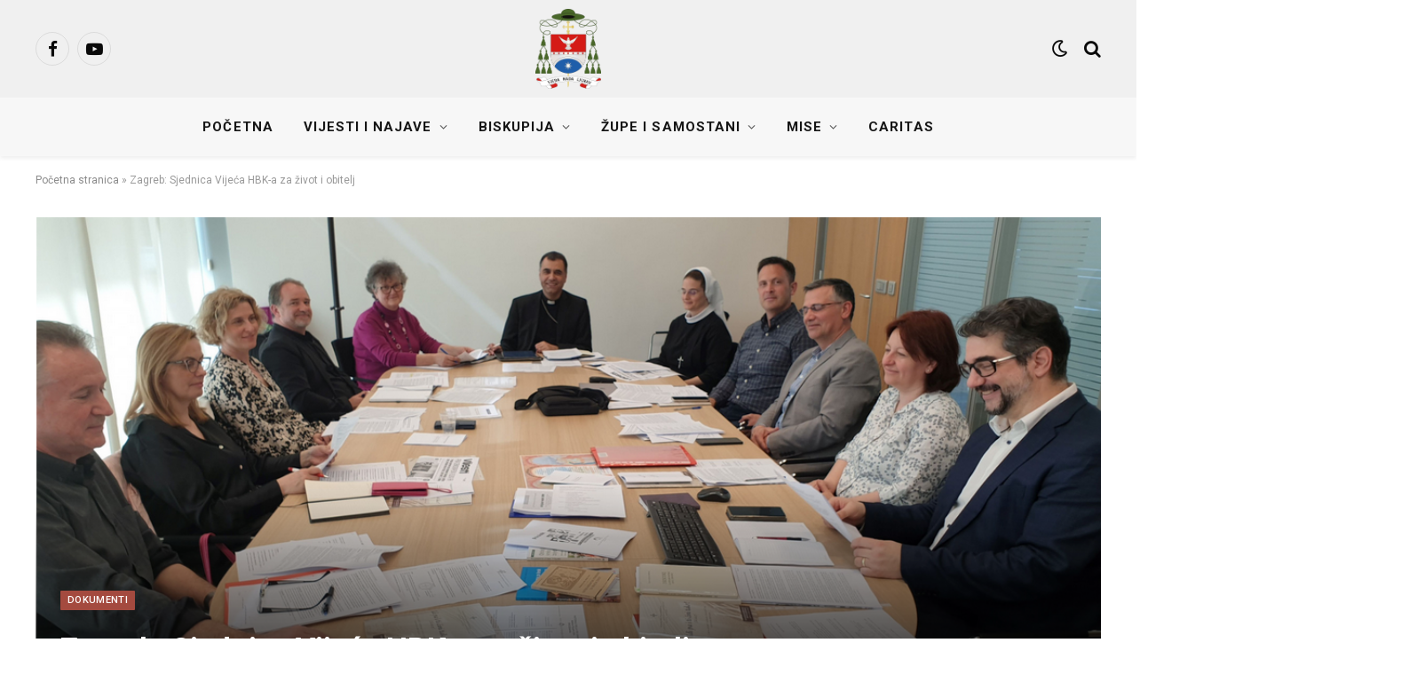

--- FILE ---
content_type: text/html; charset=UTF-8
request_url: https://db.hr/sjednica-vijeca-hbk-a-za-zivot-i-obitelj-u-zagrebu/
body_size: 24992
content:

<!DOCTYPE html>
<html lang="hr" class="s-light site-s-light">

<head>

	<meta charset="UTF-8" />
	<meta name="viewport" content="width=device-width, initial-scale=1" />
	<meta name='robots' content='index, follow, max-image-preview:large, max-snippet:-1, max-video-preview:-1' />
	<style>img:is([sizes="auto" i], [sizes^="auto," i]) { contain-intrinsic-size: 3000px 1500px }</style>
	
	<!-- This site is optimized with the Yoast SEO plugin v24.2 - https://yoast.com/wordpress/plugins/seo/ -->
	<title>Zagreb: Sjednica Vijeća HBK-a za život i obitelj - Dubrovačka biskupija</title><link rel="preload" as="font" href="https://db.hr/wp-content/themes/smart-mag/css/icons/fonts/ts-icons.woff2?v3.1" type="font/woff2" crossorigin="anonymous" />
	<link rel="canonical" href="https://db.hr/sjednica-vijeca-hbk-a-za-zivot-i-obitelj-u-zagrebu/" />
	<meta property="og:locale" content="hr_HR" />
	<meta property="og:type" content="article" />
	<meta property="og:title" content="Zagreb: Sjednica Vijeća HBK-a za život i obitelj - Dubrovačka biskupija" />
	<meta property="og:description" content="Sjednica Vijeća HBK-a za život i obitelj, pod predsjedanjem dubrovačkog biskupa Roka Glasnovića, održana je u ponedjeljak 8. travnja u sjedištu Hrvatske biskupske konferencije u Zagrebu. Nakon što su izmolili prigodnu molitvu pape Franje za Jubilej 2025. članovi Vijeća osvrnuli su se na Jedanaesti pastoralno-katehetski kolokvij za svećenike održan početkom ožujka ove godine te razmotrili" />
	<meta property="og:url" content="https://db.hr/sjednica-vijeca-hbk-a-za-zivot-i-obitelj-u-zagrebu/" />
	<meta property="og:site_name" content="Dubrovačka biskupija" />
	<meta property="article:published_time" content="2024-04-11T06:17:41+00:00" />
	<meta property="article:modified_time" content="2024-04-11T06:18:04+00:00" />
	<meta property="og:image" content="https://db.hr/wp-content/uploads/2024/04/Screenshot-2024-04-11-at-08-14-08-Priopcenje-sa-sjednice-Vijeca-HBK-a-za-zivot-i-obitelj-IKA.png" />
	<meta property="og:image:width" content="1118" />
	<meta property="og:image:height" content="629" />
	<meta property="og:image:type" content="image/png" />
	<meta name="author" content="autor5" />
	<meta name="twitter:card" content="summary_large_image" />
	<meta name="twitter:label1" content="Napisao/la" />
	<meta name="twitter:data1" content="autor5" />
	<meta name="twitter:label2" content="Procijenjeno vrijeme čitanja" />
	<meta name="twitter:data2" content="2 minute" />
	<script type="application/ld+json" class="yoast-schema-graph">{"@context":"https://schema.org","@graph":[{"@type":"WebPage","@id":"https://db.hr/sjednica-vijeca-hbk-a-za-zivot-i-obitelj-u-zagrebu/","url":"https://db.hr/sjednica-vijeca-hbk-a-za-zivot-i-obitelj-u-zagrebu/","name":"Zagreb: Sjednica Vijeća HBK-a za život i obitelj - Dubrovačka biskupija","isPartOf":{"@id":"https://db.hr/#website"},"primaryImageOfPage":{"@id":"https://db.hr/sjednica-vijeca-hbk-a-za-zivot-i-obitelj-u-zagrebu/#primaryimage"},"image":{"@id":"https://db.hr/sjednica-vijeca-hbk-a-za-zivot-i-obitelj-u-zagrebu/#primaryimage"},"thumbnailUrl":"https://db.hr/wp-content/uploads/2024/04/Screenshot-2024-04-11-at-08-14-08-Priopcenje-sa-sjednice-Vijeca-HBK-a-za-zivot-i-obitelj-IKA.png","datePublished":"2024-04-11T06:17:41+00:00","dateModified":"2024-04-11T06:18:04+00:00","author":{"@id":"https://db.hr/#/schema/person/77a5dfc9a0eec3caf24f240ad2037b59"},"breadcrumb":{"@id":"https://db.hr/sjednica-vijeca-hbk-a-za-zivot-i-obitelj-u-zagrebu/#breadcrumb"},"inLanguage":"hr","potentialAction":[{"@type":"ReadAction","target":["https://db.hr/sjednica-vijeca-hbk-a-za-zivot-i-obitelj-u-zagrebu/"]}]},{"@type":"ImageObject","inLanguage":"hr","@id":"https://db.hr/sjednica-vijeca-hbk-a-za-zivot-i-obitelj-u-zagrebu/#primaryimage","url":"https://db.hr/wp-content/uploads/2024/04/Screenshot-2024-04-11-at-08-14-08-Priopcenje-sa-sjednice-Vijeca-HBK-a-za-zivot-i-obitelj-IKA.png","contentUrl":"https://db.hr/wp-content/uploads/2024/04/Screenshot-2024-04-11-at-08-14-08-Priopcenje-sa-sjednice-Vijeca-HBK-a-za-zivot-i-obitelj-IKA.png","width":1118,"height":629},{"@type":"BreadcrumbList","@id":"https://db.hr/sjednica-vijeca-hbk-a-za-zivot-i-obitelj-u-zagrebu/#breadcrumb","itemListElement":[{"@type":"ListItem","position":1,"name":"Početna stranica","item":"https://db.hr/"},{"@type":"ListItem","position":2,"name":"Zagreb: Sjednica Vijeća HBK-a za život i obitelj"}]},{"@type":"WebSite","@id":"https://db.hr/#website","url":"https://db.hr/","name":"Dubrovačka biskupija","description":"Vjera | Nada | Ljubav","potentialAction":[{"@type":"SearchAction","target":{"@type":"EntryPoint","urlTemplate":"https://db.hr/?s={search_term_string}"},"query-input":{"@type":"PropertyValueSpecification","valueRequired":true,"valueName":"search_term_string"}}],"inLanguage":"hr"},{"@type":"Person","@id":"https://db.hr/#/schema/person/77a5dfc9a0eec3caf24f240ad2037b59","name":"autor5","image":{"@type":"ImageObject","inLanguage":"hr","@id":"https://db.hr/#/schema/person/image/","url":"https://secure.gravatar.com/avatar/5cd0ece30e9f4fbd6a68d170c62951f4?s=96&d=mm&r=g","contentUrl":"https://secure.gravatar.com/avatar/5cd0ece30e9f4fbd6a68d170c62951f4?s=96&d=mm&r=g","caption":"autor5"},"url":"https://db.hr/author/autor5/"}]}</script>
	<!-- / Yoast SEO plugin. -->


<link rel='dns-prefetch' href='//fonts.googleapis.com' />
<link rel="alternate" type="application/rss+xml" title="Dubrovačka biskupija &raquo; Kanal" href="https://db.hr/feed/" />
<link rel="alternate" type="application/rss+xml" title="Dubrovačka biskupija &raquo; Kanal komentara" href="https://db.hr/comments/feed/" />
<script type="text/javascript">
/* <![CDATA[ */
window._wpemojiSettings = {"baseUrl":"https:\/\/s.w.org\/images\/core\/emoji\/15.0.3\/72x72\/","ext":".png","svgUrl":"https:\/\/s.w.org\/images\/core\/emoji\/15.0.3\/svg\/","svgExt":".svg","source":{"concatemoji":"https:\/\/db.hr\/wp-includes\/js\/wp-emoji-release.min.js?ver=6.7.4"}};
/*! This file is auto-generated */
!function(i,n){var o,s,e;function c(e){try{var t={supportTests:e,timestamp:(new Date).valueOf()};sessionStorage.setItem(o,JSON.stringify(t))}catch(e){}}function p(e,t,n){e.clearRect(0,0,e.canvas.width,e.canvas.height),e.fillText(t,0,0);var t=new Uint32Array(e.getImageData(0,0,e.canvas.width,e.canvas.height).data),r=(e.clearRect(0,0,e.canvas.width,e.canvas.height),e.fillText(n,0,0),new Uint32Array(e.getImageData(0,0,e.canvas.width,e.canvas.height).data));return t.every(function(e,t){return e===r[t]})}function u(e,t,n){switch(t){case"flag":return n(e,"\ud83c\udff3\ufe0f\u200d\u26a7\ufe0f","\ud83c\udff3\ufe0f\u200b\u26a7\ufe0f")?!1:!n(e,"\ud83c\uddfa\ud83c\uddf3","\ud83c\uddfa\u200b\ud83c\uddf3")&&!n(e,"\ud83c\udff4\udb40\udc67\udb40\udc62\udb40\udc65\udb40\udc6e\udb40\udc67\udb40\udc7f","\ud83c\udff4\u200b\udb40\udc67\u200b\udb40\udc62\u200b\udb40\udc65\u200b\udb40\udc6e\u200b\udb40\udc67\u200b\udb40\udc7f");case"emoji":return!n(e,"\ud83d\udc26\u200d\u2b1b","\ud83d\udc26\u200b\u2b1b")}return!1}function f(e,t,n){var r="undefined"!=typeof WorkerGlobalScope&&self instanceof WorkerGlobalScope?new OffscreenCanvas(300,150):i.createElement("canvas"),a=r.getContext("2d",{willReadFrequently:!0}),o=(a.textBaseline="top",a.font="600 32px Arial",{});return e.forEach(function(e){o[e]=t(a,e,n)}),o}function t(e){var t=i.createElement("script");t.src=e,t.defer=!0,i.head.appendChild(t)}"undefined"!=typeof Promise&&(o="wpEmojiSettingsSupports",s=["flag","emoji"],n.supports={everything:!0,everythingExceptFlag:!0},e=new Promise(function(e){i.addEventListener("DOMContentLoaded",e,{once:!0})}),new Promise(function(t){var n=function(){try{var e=JSON.parse(sessionStorage.getItem(o));if("object"==typeof e&&"number"==typeof e.timestamp&&(new Date).valueOf()<e.timestamp+604800&&"object"==typeof e.supportTests)return e.supportTests}catch(e){}return null}();if(!n){if("undefined"!=typeof Worker&&"undefined"!=typeof OffscreenCanvas&&"undefined"!=typeof URL&&URL.createObjectURL&&"undefined"!=typeof Blob)try{var e="postMessage("+f.toString()+"("+[JSON.stringify(s),u.toString(),p.toString()].join(",")+"));",r=new Blob([e],{type:"text/javascript"}),a=new Worker(URL.createObjectURL(r),{name:"wpTestEmojiSupports"});return void(a.onmessage=function(e){c(n=e.data),a.terminate(),t(n)})}catch(e){}c(n=f(s,u,p))}t(n)}).then(function(e){for(var t in e)n.supports[t]=e[t],n.supports.everything=n.supports.everything&&n.supports[t],"flag"!==t&&(n.supports.everythingExceptFlag=n.supports.everythingExceptFlag&&n.supports[t]);n.supports.everythingExceptFlag=n.supports.everythingExceptFlag&&!n.supports.flag,n.DOMReady=!1,n.readyCallback=function(){n.DOMReady=!0}}).then(function(){return e}).then(function(){var e;n.supports.everything||(n.readyCallback(),(e=n.source||{}).concatemoji?t(e.concatemoji):e.wpemoji&&e.twemoji&&(t(e.twemoji),t(e.wpemoji)))}))}((window,document),window._wpemojiSettings);
/* ]]> */
</script>
<link rel='stylesheet' id='embed-pdf-viewer-css' href='https://db.hr/wp-content/plugins/embed-pdf-viewer/css/embed-pdf-viewer.css?ver=2.4.6' type='text/css' media='screen' />
<style id='wp-emoji-styles-inline-css' type='text/css'>

	img.wp-smiley, img.emoji {
		display: inline !important;
		border: none !important;
		box-shadow: none !important;
		height: 1em !important;
		width: 1em !important;
		margin: 0 0.07em !important;
		vertical-align: -0.1em !important;
		background: none !important;
		padding: 0 !important;
	}
</style>
<link rel='stylesheet' id='wp-block-library-css' href='https://db.hr/wp-includes/css/dist/block-library/style.min.css?ver=6.7.4' type='text/css' media='all' />
<style id='classic-theme-styles-inline-css' type='text/css'>
/*! This file is auto-generated */
.wp-block-button__link{color:#fff;background-color:#32373c;border-radius:9999px;box-shadow:none;text-decoration:none;padding:calc(.667em + 2px) calc(1.333em + 2px);font-size:1.125em}.wp-block-file__button{background:#32373c;color:#fff;text-decoration:none}
</style>
<style id='global-styles-inline-css' type='text/css'>
:root{--wp--preset--aspect-ratio--square: 1;--wp--preset--aspect-ratio--4-3: 4/3;--wp--preset--aspect-ratio--3-4: 3/4;--wp--preset--aspect-ratio--3-2: 3/2;--wp--preset--aspect-ratio--2-3: 2/3;--wp--preset--aspect-ratio--16-9: 16/9;--wp--preset--aspect-ratio--9-16: 9/16;--wp--preset--color--black: #000000;--wp--preset--color--cyan-bluish-gray: #abb8c3;--wp--preset--color--white: #ffffff;--wp--preset--color--pale-pink: #f78da7;--wp--preset--color--vivid-red: #cf2e2e;--wp--preset--color--luminous-vivid-orange: #ff6900;--wp--preset--color--luminous-vivid-amber: #fcb900;--wp--preset--color--light-green-cyan: #7bdcb5;--wp--preset--color--vivid-green-cyan: #00d084;--wp--preset--color--pale-cyan-blue: #8ed1fc;--wp--preset--color--vivid-cyan-blue: #0693e3;--wp--preset--color--vivid-purple: #9b51e0;--wp--preset--gradient--vivid-cyan-blue-to-vivid-purple: linear-gradient(135deg,rgba(6,147,227,1) 0%,rgb(155,81,224) 100%);--wp--preset--gradient--light-green-cyan-to-vivid-green-cyan: linear-gradient(135deg,rgb(122,220,180) 0%,rgb(0,208,130) 100%);--wp--preset--gradient--luminous-vivid-amber-to-luminous-vivid-orange: linear-gradient(135deg,rgba(252,185,0,1) 0%,rgba(255,105,0,1) 100%);--wp--preset--gradient--luminous-vivid-orange-to-vivid-red: linear-gradient(135deg,rgba(255,105,0,1) 0%,rgb(207,46,46) 100%);--wp--preset--gradient--very-light-gray-to-cyan-bluish-gray: linear-gradient(135deg,rgb(238,238,238) 0%,rgb(169,184,195) 100%);--wp--preset--gradient--cool-to-warm-spectrum: linear-gradient(135deg,rgb(74,234,220) 0%,rgb(151,120,209) 20%,rgb(207,42,186) 40%,rgb(238,44,130) 60%,rgb(251,105,98) 80%,rgb(254,248,76) 100%);--wp--preset--gradient--blush-light-purple: linear-gradient(135deg,rgb(255,206,236) 0%,rgb(152,150,240) 100%);--wp--preset--gradient--blush-bordeaux: linear-gradient(135deg,rgb(254,205,165) 0%,rgb(254,45,45) 50%,rgb(107,0,62) 100%);--wp--preset--gradient--luminous-dusk: linear-gradient(135deg,rgb(255,203,112) 0%,rgb(199,81,192) 50%,rgb(65,88,208) 100%);--wp--preset--gradient--pale-ocean: linear-gradient(135deg,rgb(255,245,203) 0%,rgb(182,227,212) 50%,rgb(51,167,181) 100%);--wp--preset--gradient--electric-grass: linear-gradient(135deg,rgb(202,248,128) 0%,rgb(113,206,126) 100%);--wp--preset--gradient--midnight: linear-gradient(135deg,rgb(2,3,129) 0%,rgb(40,116,252) 100%);--wp--preset--font-size--small: 13px;--wp--preset--font-size--medium: 20px;--wp--preset--font-size--large: 36px;--wp--preset--font-size--x-large: 42px;--wp--preset--spacing--20: 0.44rem;--wp--preset--spacing--30: 0.67rem;--wp--preset--spacing--40: 1rem;--wp--preset--spacing--50: 1.5rem;--wp--preset--spacing--60: 2.25rem;--wp--preset--spacing--70: 3.38rem;--wp--preset--spacing--80: 5.06rem;--wp--preset--shadow--natural: 6px 6px 9px rgba(0, 0, 0, 0.2);--wp--preset--shadow--deep: 12px 12px 50px rgba(0, 0, 0, 0.4);--wp--preset--shadow--sharp: 6px 6px 0px rgba(0, 0, 0, 0.2);--wp--preset--shadow--outlined: 6px 6px 0px -3px rgba(255, 255, 255, 1), 6px 6px rgba(0, 0, 0, 1);--wp--preset--shadow--crisp: 6px 6px 0px rgba(0, 0, 0, 1);}:where(.is-layout-flex){gap: 0.5em;}:where(.is-layout-grid){gap: 0.5em;}body .is-layout-flex{display: flex;}.is-layout-flex{flex-wrap: wrap;align-items: center;}.is-layout-flex > :is(*, div){margin: 0;}body .is-layout-grid{display: grid;}.is-layout-grid > :is(*, div){margin: 0;}:where(.wp-block-columns.is-layout-flex){gap: 2em;}:where(.wp-block-columns.is-layout-grid){gap: 2em;}:where(.wp-block-post-template.is-layout-flex){gap: 1.25em;}:where(.wp-block-post-template.is-layout-grid){gap: 1.25em;}.has-black-color{color: var(--wp--preset--color--black) !important;}.has-cyan-bluish-gray-color{color: var(--wp--preset--color--cyan-bluish-gray) !important;}.has-white-color{color: var(--wp--preset--color--white) !important;}.has-pale-pink-color{color: var(--wp--preset--color--pale-pink) !important;}.has-vivid-red-color{color: var(--wp--preset--color--vivid-red) !important;}.has-luminous-vivid-orange-color{color: var(--wp--preset--color--luminous-vivid-orange) !important;}.has-luminous-vivid-amber-color{color: var(--wp--preset--color--luminous-vivid-amber) !important;}.has-light-green-cyan-color{color: var(--wp--preset--color--light-green-cyan) !important;}.has-vivid-green-cyan-color{color: var(--wp--preset--color--vivid-green-cyan) !important;}.has-pale-cyan-blue-color{color: var(--wp--preset--color--pale-cyan-blue) !important;}.has-vivid-cyan-blue-color{color: var(--wp--preset--color--vivid-cyan-blue) !important;}.has-vivid-purple-color{color: var(--wp--preset--color--vivid-purple) !important;}.has-black-background-color{background-color: var(--wp--preset--color--black) !important;}.has-cyan-bluish-gray-background-color{background-color: var(--wp--preset--color--cyan-bluish-gray) !important;}.has-white-background-color{background-color: var(--wp--preset--color--white) !important;}.has-pale-pink-background-color{background-color: var(--wp--preset--color--pale-pink) !important;}.has-vivid-red-background-color{background-color: var(--wp--preset--color--vivid-red) !important;}.has-luminous-vivid-orange-background-color{background-color: var(--wp--preset--color--luminous-vivid-orange) !important;}.has-luminous-vivid-amber-background-color{background-color: var(--wp--preset--color--luminous-vivid-amber) !important;}.has-light-green-cyan-background-color{background-color: var(--wp--preset--color--light-green-cyan) !important;}.has-vivid-green-cyan-background-color{background-color: var(--wp--preset--color--vivid-green-cyan) !important;}.has-pale-cyan-blue-background-color{background-color: var(--wp--preset--color--pale-cyan-blue) !important;}.has-vivid-cyan-blue-background-color{background-color: var(--wp--preset--color--vivid-cyan-blue) !important;}.has-vivid-purple-background-color{background-color: var(--wp--preset--color--vivid-purple) !important;}.has-black-border-color{border-color: var(--wp--preset--color--black) !important;}.has-cyan-bluish-gray-border-color{border-color: var(--wp--preset--color--cyan-bluish-gray) !important;}.has-white-border-color{border-color: var(--wp--preset--color--white) !important;}.has-pale-pink-border-color{border-color: var(--wp--preset--color--pale-pink) !important;}.has-vivid-red-border-color{border-color: var(--wp--preset--color--vivid-red) !important;}.has-luminous-vivid-orange-border-color{border-color: var(--wp--preset--color--luminous-vivid-orange) !important;}.has-luminous-vivid-amber-border-color{border-color: var(--wp--preset--color--luminous-vivid-amber) !important;}.has-light-green-cyan-border-color{border-color: var(--wp--preset--color--light-green-cyan) !important;}.has-vivid-green-cyan-border-color{border-color: var(--wp--preset--color--vivid-green-cyan) !important;}.has-pale-cyan-blue-border-color{border-color: var(--wp--preset--color--pale-cyan-blue) !important;}.has-vivid-cyan-blue-border-color{border-color: var(--wp--preset--color--vivid-cyan-blue) !important;}.has-vivid-purple-border-color{border-color: var(--wp--preset--color--vivid-purple) !important;}.has-vivid-cyan-blue-to-vivid-purple-gradient-background{background: var(--wp--preset--gradient--vivid-cyan-blue-to-vivid-purple) !important;}.has-light-green-cyan-to-vivid-green-cyan-gradient-background{background: var(--wp--preset--gradient--light-green-cyan-to-vivid-green-cyan) !important;}.has-luminous-vivid-amber-to-luminous-vivid-orange-gradient-background{background: var(--wp--preset--gradient--luminous-vivid-amber-to-luminous-vivid-orange) !important;}.has-luminous-vivid-orange-to-vivid-red-gradient-background{background: var(--wp--preset--gradient--luminous-vivid-orange-to-vivid-red) !important;}.has-very-light-gray-to-cyan-bluish-gray-gradient-background{background: var(--wp--preset--gradient--very-light-gray-to-cyan-bluish-gray) !important;}.has-cool-to-warm-spectrum-gradient-background{background: var(--wp--preset--gradient--cool-to-warm-spectrum) !important;}.has-blush-light-purple-gradient-background{background: var(--wp--preset--gradient--blush-light-purple) !important;}.has-blush-bordeaux-gradient-background{background: var(--wp--preset--gradient--blush-bordeaux) !important;}.has-luminous-dusk-gradient-background{background: var(--wp--preset--gradient--luminous-dusk) !important;}.has-pale-ocean-gradient-background{background: var(--wp--preset--gradient--pale-ocean) !important;}.has-electric-grass-gradient-background{background: var(--wp--preset--gradient--electric-grass) !important;}.has-midnight-gradient-background{background: var(--wp--preset--gradient--midnight) !important;}.has-small-font-size{font-size: var(--wp--preset--font-size--small) !important;}.has-medium-font-size{font-size: var(--wp--preset--font-size--medium) !important;}.has-large-font-size{font-size: var(--wp--preset--font-size--large) !important;}.has-x-large-font-size{font-size: var(--wp--preset--font-size--x-large) !important;}
:where(.wp-block-post-template.is-layout-flex){gap: 1.25em;}:where(.wp-block-post-template.is-layout-grid){gap: 1.25em;}
:where(.wp-block-columns.is-layout-flex){gap: 2em;}:where(.wp-block-columns.is-layout-grid){gap: 2em;}
:root :where(.wp-block-pullquote){font-size: 1.5em;line-height: 1.6;}
</style>
<link rel='stylesheet' id='wp-date-remover-css' href='https://db.hr/wp-content/plugins/wp-date-remover/public/css/wp-date-remover-public.css?ver=1.0.0' type='text/css' media='all' />
<link rel='stylesheet' id='smartmag-core-css' href='https://db.hr/wp-content/themes/smart-mag/style.css?ver=10.2.1' type='text/css' media='all' />
<style id='smartmag-core-inline-css' type='text/css'>
:root { --c-main: #d41b16;
--c-main-rgb: 212,27,22;
--text-font: "Roboto", system-ui, -apple-system, "Segoe UI", Arial, sans-serif;
--body-font: "Roboto", system-ui, -apple-system, "Segoe UI", Arial, sans-serif;
--ui-font: "Roboto", system-ui, -apple-system, "Segoe UI", Arial, sans-serif;
--title-font: "Roboto", system-ui, -apple-system, "Segoe UI", Arial, sans-serif;
--h-font: "Roboto", system-ui, -apple-system, "Segoe UI", Arial, sans-serif;
--title-font: "Roboto", system-ui, -apple-system, "Segoe UI", Arial, sans-serif;
--h-font: "Roboto", system-ui, -apple-system, "Segoe UI", Arial, sans-serif; }
.smart-head-main { --c-shadow: rgba(10,0,0,0.06); }
.smart-head-main .smart-head-mid { background-color: #f0f0f0; }
.s-dark .smart-head-main .smart-head-mid,
.smart-head-main .s-dark.smart-head-mid { background-color: #0a0a0a; }
.smart-head-main .smart-head-bot { --head-h: 66px; background-color: #f7f7f7; }
.s-dark .smart-head-main .smart-head-bot,
.smart-head-main .s-dark.smart-head-bot { background-color: #0f0f11; }
.navigation-main .menu > li > a { font-size: 15px; font-weight: bold; letter-spacing: 0.07em; }
.s-light .navigation { --c-nav-blip: #565656; }
.smart-head-mobile .smart-head-mid { background-color: #e8e8e8; }
.s-dark .smart-head-mobile .smart-head-mid,
.smart-head-mobile .s-dark.smart-head-mid { background-color: #0a0a0a; }
.mobile-menu { text-transform: uppercase; letter-spacing: .05em; }
.smart-head-main .spc-social { --c-spc-social: #0a0a0a; --c-spc-social-hov: #d41b16; }
.s-dark .smart-head-main .spc-social,
.smart-head-main .s-dark .spc-social { --c-spc-social: rgba(255,255,255,0.9); --c-spc-social-hov: #d41b16; }
.smart-head-mobile .spc-social { --c-spc-social: #9b9b9b; --c-spc-social-hov: #d41b16; }
.s-dark .smart-head-mobile .spc-social,
.smart-head-mobile .s-dark .spc-social { --c-spc-social: #ffffff; --c-spc-social-hov: #d41b16; }
.smart-head-main { --c-search-icon: #0a0a0a; }
.s-dark .smart-head-main .search-icon,
.smart-head-main .s-dark .search-icon { --c-search-icon: #ffffff; }
.smart-head-main .search-icon:hover { color: #d41b16; }
.s-dark .smart-head-main .search-icon:hover,
.smart-head-main .s-dark .search-icon:hover { color: #d41b16; }
.smart-head-main { --search-icon-size: 20px; }
.smart-head-mobile { --c-search-icon: #0a0a0a; }
.s-dark .smart-head-mobile .search-icon,
.smart-head-mobile .s-dark .search-icon { --c-search-icon: #ffffff; }
.smart-head-mobile .search-icon:hover { color: #d41b16; }
.s-dark .smart-head-mobile .search-icon:hover,
.smart-head-mobile .s-dark .search-icon:hover { color: #d41b16; }
.smart-head-main .scheme-switcher a { color: #0a0a0a; }
.s-dark .smart-head-main .scheme-switcher a,
.smart-head-main .s-dark .scheme-switcher a { color: #ffffff; }
.smart-head-main .scheme-switcher a:hover { color: #d41b16; }
.s-dark .smart-head-main .scheme-switcher a:hover,
.smart-head-main .s-dark .scheme-switcher a:hover { color: #d41b16; }
.smart-head-main .scheme-switcher { --icons-size: 20px; }
.smart-head-mobile .scheme-switcher a { color: #0a0a0a; }
.s-dark .smart-head-mobile .scheme-switcher a,
.smart-head-mobile .s-dark .scheme-switcher a { color: #ffffff; }
.smart-head-mobile .scheme-switcher a:hover { color: #d41b16; }
.s-dark .smart-head-mobile .scheme-switcher a:hover,
.smart-head-mobile .s-dark .scheme-switcher a:hover { color: #d41b16; }
.smart-head .ts-button1 { font-size: 13px; letter-spacing: 0.13em; }
.s-dark .smart-head .ts-button1,
.smart-head .s-dark .ts-button1 { background-color: rgba(255,255,255,0.15); }
.read-more-btn { color: #ffffff; }
.s-dark .read-more-btn { color: #0a0a0a; }
.read-more-btn { background-color: #0a0000; }
.s-dark .read-more-btn { background-color: #ffffff; }
@media (min-width: 941px) and (max-width: 1200px) { .navigation-main .menu > li > a { font-size: calc(10px + (15px - 10px) * .7); } }


.term-color-13 { --c-main: #a44a3f; }
.navigation .menu-cat-13 { --c-term: #a44a3f; }


.term-color-6 { --c-main: #4f702c; }
.navigation .menu-cat-6 { --c-term: #4f702c; }


.term-color-1 { --c-main: #0b090a; }
.navigation .menu-cat-1 { --c-term: #0b090a; }


.term-color-12 { --c-main: #b53da3; }
.navigation .menu-cat-12 { --c-term: #b53da3; }


.term-color-14 { --c-main: #2ec4b6; }
.navigation .menu-cat-14 { --c-term: #2ec4b6; }


.term-color-4 { --c-main: #1f5eaa; }
.navigation .menu-cat-4 { --c-term: #1f5eaa; }

</style>
<link rel='stylesheet' id='smartmag-magnific-popup-css' href='https://db.hr/wp-content/themes/smart-mag/css/lightbox.css?ver=10.2.1' type='text/css' media='all' />
<link rel='stylesheet' id='smartmag-icons-css' href='https://db.hr/wp-content/themes/smart-mag/css/icons/icons.css?ver=10.2.1' type='text/css' media='all' />
<link rel='stylesheet' id='smartmag-gfonts-custom-css' href='https://fonts.googleapis.com/css?family=Roboto%3A400%2C500%2C600%2C700&#038;display=swap' type='text/css' media='all' />
<script type="text/javascript" id="smartmag-lazy-inline-js-after">
/* <![CDATA[ */
/**
 * @copyright ThemeSphere
 * @preserve
 */
var BunyadLazy={};BunyadLazy.load=function(){function a(e,n){var t={};e.dataset.bgset&&e.dataset.sizes?(t.sizes=e.dataset.sizes,t.srcset=e.dataset.bgset):t.src=e.dataset.bgsrc,function(t){var a=t.dataset.ratio;if(0<a){const e=t.parentElement;if(e.classList.contains("media-ratio")){const n=e.style;n.getPropertyValue("--a-ratio")||(n.paddingBottom=100/a+"%")}}}(e);var a,o=document.createElement("img");for(a in o.onload=function(){var t="url('"+(o.currentSrc||o.src)+"')",a=e.style;a.backgroundImage!==t&&requestAnimationFrame(()=>{a.backgroundImage=t,n&&n()}),o.onload=null,o.onerror=null,o=null},o.onerror=o.onload,t)o.setAttribute(a,t[a]);o&&o.complete&&0<o.naturalWidth&&o.onload&&o.onload()}function e(t){t.dataset.loaded||a(t,()=>{document.dispatchEvent(new Event("lazyloaded")),t.dataset.loaded=1})}function n(t){"complete"===document.readyState?t():window.addEventListener("load",t)}return{initEarly:function(){var t,a=()=>{document.querySelectorAll(".img.bg-cover:not(.lazyload)").forEach(e)};"complete"!==document.readyState?(t=setInterval(a,150),n(()=>{a(),clearInterval(t)})):a()},callOnLoad:n,initBgImages:function(t){t&&n(()=>{document.querySelectorAll(".img.bg-cover").forEach(e)})},bgLoad:a}}(),BunyadLazy.load.initEarly();
/* ]]> */
</script>
<script type="text/javascript" src="https://db.hr/wp-includes/js/jquery/jquery.min.js?ver=3.7.1" id="jquery-core-js"></script>
<script type="text/javascript" src="https://db.hr/wp-includes/js/jquery/jquery-migrate.min.js?ver=3.4.1" id="jquery-migrate-js"></script>
<script type="text/javascript" src="https://db.hr/wp-content/plugins/wp-date-remover/public/js/wp-date-remover-public.js?ver=1.0.0" id="wp-date-remover-js"></script>
<link rel="https://api.w.org/" href="https://db.hr/wp-json/" /><link rel="alternate" title="JSON" type="application/json" href="https://db.hr/wp-json/wp/v2/posts/53549" /><link rel="EditURI" type="application/rsd+xml" title="RSD" href="https://db.hr/xmlrpc.php?rsd" />
<meta name="generator" content="WordPress 6.7.4" />
<link rel='shortlink' href='https://db.hr/?p=53549' />
<link rel="alternate" title="oEmbed (JSON)" type="application/json+oembed" href="https://db.hr/wp-json/oembed/1.0/embed?url=https%3A%2F%2Fdb.hr%2Fsjednica-vijeca-hbk-a-za-zivot-i-obitelj-u-zagrebu%2F" />
<link rel="alternate" title="oEmbed (XML)" type="text/xml+oembed" href="https://db.hr/wp-json/oembed/1.0/embed?url=https%3A%2F%2Fdb.hr%2Fsjednica-vijeca-hbk-a-za-zivot-i-obitelj-u-zagrebu%2F&#038;format=xml" />

		<script>
		var BunyadSchemeKey = 'bunyad-scheme';
		(() => {
			const d = document.documentElement;
			const c = d.classList;
			var scheme = localStorage.getItem(BunyadSchemeKey);
			
			if (scheme) {
				d.dataset.origClass = c;
				scheme === 'dark' ? c.remove('s-light', 'site-s-light') : c.remove('s-dark', 'site-s-dark');
				c.add('site-s-' + scheme, 's-' + scheme);
			}
		})();
		</script>
		<meta name="generator" content="Elementor 3.27.0-dev1; features: e_font_icon_svg, additional_custom_breakpoints, e_local_google_fonts, e_element_cache; settings: css_print_method-external, google_font-enabled, font_display-swap">
			<style>
				.e-con.e-parent:nth-of-type(n+4):not(.e-lazyloaded):not(.e-no-lazyload),
				.e-con.e-parent:nth-of-type(n+4):not(.e-lazyloaded):not(.e-no-lazyload) * {
					background-image: none !important;
				}
				@media screen and (max-height: 1024px) {
					.e-con.e-parent:nth-of-type(n+3):not(.e-lazyloaded):not(.e-no-lazyload),
					.e-con.e-parent:nth-of-type(n+3):not(.e-lazyloaded):not(.e-no-lazyload) * {
						background-image: none !important;
					}
				}
				@media screen and (max-height: 640px) {
					.e-con.e-parent:nth-of-type(n+2):not(.e-lazyloaded):not(.e-no-lazyload),
					.e-con.e-parent:nth-of-type(n+2):not(.e-lazyloaded):not(.e-no-lazyload) * {
						background-image: none !important;
					}
				}
			</style>
			<link rel="icon" href="https://db.hr/wp-content/uploads/2022/01/cropped-dubrovacka-biskupija-logo-200px-32x32.png" sizes="32x32" />
<link rel="icon" href="https://db.hr/wp-content/uploads/2022/01/cropped-dubrovacka-biskupija-logo-200px-192x192.png" sizes="192x192" />
<link rel="apple-touch-icon" href="https://db.hr/wp-content/uploads/2022/01/cropped-dubrovacka-biskupija-logo-200px-180x180.png" />
<meta name="msapplication-TileImage" content="https://db.hr/wp-content/uploads/2022/01/cropped-dubrovacka-biskupija-logo-200px-270x270.png" />


</head>

<body class="post-template-default single single-post postid-53549 single-format-standard right-sidebar post-layout-cover post-cat-13 has-lb has-lb-sm ts-img-hov-fade has-sb-sep layout-normal elementor-beta elementor-default elementor-kit-6">



<div class="main-wrap">

	
<div class="off-canvas-backdrop"></div>
<div class="mobile-menu-container off-canvas hide-widgets-sm" id="off-canvas">

	<div class="off-canvas-head">
		<a href="#" class="close">
			<span class="visuallyhidden">Close Menu</span>
			<i class="tsi tsi-times"></i>
		</a>

		<div class="ts-logo">
					</div>
	</div>

	<div class="off-canvas-content">

		
			<ul id="menu-main-menu" class="mobile-menu"><li id="menu-item-271" class="menu-item menu-item-type-post_type menu-item-object-page menu-item-home menu-item-271"><a href="https://db.hr/">Početna</a></li>
<li id="menu-item-407" class="menu-item menu-item-type-post_type menu-item-object-page menu-item-has-children menu-item-407"><a href="https://db.hr/vijesti-i-najave/">Vijesti i najave</a>
<ul class="sub-menu">
	<li id="menu-item-478" class="menu-item menu-item-type-taxonomy menu-item-object-category menu-item-478"><a href="https://db.hr/category/vijest/">Vijest</a></li>
	<li id="menu-item-479" class="menu-item menu-item-type-taxonomy menu-item-object-category menu-item-479"><a href="https://db.hr/category/najava/">Najava</a></li>
	<li id="menu-item-5943" class="menu-item menu-item-type-taxonomy menu-item-object-category menu-item-5943"><a href="https://db.hr/category/poruke/">Poruke</a></li>
	<li id="menu-item-5942" class="menu-item menu-item-type-taxonomy menu-item-object-category current-post-ancestor current-menu-parent current-post-parent menu-item-5942"><a href="https://db.hr/category/dokumenti/">Dokumenti</a></li>
	<li id="menu-item-5944" class="menu-item menu-item-type-taxonomy menu-item-object-category menu-item-5944"><a href="https://db.hr/category/priopcenja/">Priopćenja</a></li>
</ul>
</li>
<li id="menu-item-3549" class="menu-item menu-item-type-custom menu-item-object-custom menu-item-has-children menu-item-3549"><a href="#">Biskupija</a>
<ul class="sub-menu">
	<li id="menu-item-951" class="menu-item menu-item-type-custom menu-item-object-custom menu-item-has-children menu-item-951"><a href="#">O biskupiji</a>
	<ul class="sub-menu">
		<li id="menu-item-3552" class="menu-item menu-item-type-post_type menu-item-object-page menu-item-3552"><a href="https://db.hr/povijest-biskupije-2/">Povijest biskupije</a></li>
		<li id="menu-item-893" class="menu-item menu-item-type-post_type menu-item-object-page menu-item-893"><a href="https://db.hr/kronotaksa-nadbiskupa/">Kronotaksa (nad)biskupa</a></li>
		<li id="menu-item-912" class="menu-item menu-item-type-post_type menu-item-object-page menu-item-912"><a href="https://db.hr/sveti-vlaho-zastitnik-biskupije/">Sveti Vlaho, zaštitnik biskupije</a></li>
		<li id="menu-item-914" class="menu-item menu-item-type-post_type menu-item-object-page menu-item-914"><a href="https://db.hr/festa-sv-vlaha/">Festa sv. Vlaha</a></li>
		<li id="menu-item-944" class="menu-item menu-item-type-post_type menu-item-object-page menu-item-944"><a href="https://db.hr/ivan-pavao-ii-u-dubrovniku/">Ivan Pavao II. u Dubrovniku</a></li>
		<li id="menu-item-948" class="menu-item menu-item-type-post_type menu-item-object-page menu-item-948"><a href="https://db.hr/papa-dubrovcanima/">Papina propovjed u Dubrovniku</a></li>
	</ul>
</li>
	<li id="menu-item-497" class="menu-item menu-item-type-post_type menu-item-object-page menu-item-497"><a href="https://db.hr/biskup/">Biskup</a></li>
	<li id="menu-item-1563" class="menu-item menu-item-type-custom menu-item-object-custom menu-item-has-children menu-item-1563"><a href="#">Biskupski ordinarijat</a>
	<ul class="sub-menu">
		<li id="menu-item-1606" class="menu-item menu-item-type-post_type menu-item-object-page menu-item-1606"><a href="https://db.hr/uredi/">Uredi</a></li>
		<li id="menu-item-1947" class="menu-item menu-item-type-post_type menu-item-object-page menu-item-1947"><a href="https://db.hr/vijeca/">Vijeća</a></li>
		<li id="menu-item-3545" class="menu-item menu-item-type-post_type menu-item-object-page menu-item-3545"><a href="https://db.hr/ustanove/">Ustanove</a></li>
		<li id="menu-item-3548" class="menu-item menu-item-type-post_type menu-item-object-page menu-item-3548"><a href="https://db.hr/delegati-i-kapelani/">Delegati i kapelani</a></li>
		<li id="menu-item-49856" class="menu-item menu-item-type-post_type menu-item-object-page menu-item-49856"><a href="https://db.hr/biskupijska-povjerenica-za-zastitu-maloljetnika-i-ranjivih-osoba/">Biskupijska povjerenica za zaštitu maloljetnika i ranjivih osoba</a></li>
	</ul>
</li>
</ul>
</li>
<li id="menu-item-1189" class="menu-item menu-item-type-custom menu-item-object-custom menu-item-has-children menu-item-1189"><a href="#">Župe i samostani</a>
<ul class="sub-menu">
	<li id="menu-item-495" class="menu-item menu-item-type-post_type menu-item-object-page menu-item-has-children menu-item-495"><a href="https://db.hr/dekanat/">Dekanat</a>
	<ul class="sub-menu">
		<li id="menu-item-977" class="menu-item menu-item-type-custom menu-item-object-custom menu-item-has-children menu-item-977"><a href="#">Dubrovački dekanat 1</a>
		<ul class="sub-menu">
			<li id="menu-item-985" class="menu-item menu-item-type-custom menu-item-object-custom menu-item-has-children menu-item-985"><a href="#">Dubrovnik-gradske župe</a>
			<ul class="sub-menu">
				<li id="menu-item-990" class="menu-item menu-item-type-post_type menu-item-object-page menu-item-990"><a href="https://db.hr/zupa-velike-gospe/">Župa Velike Gospe – Dubrovnik</a></li>
				<li id="menu-item-989" class="menu-item menu-item-type-post_type menu-item-object-page menu-item-989"><a href="https://db.hr/zupa-sv-andrije-pile/">Župa sv. Andrije – Pile</a></li>
				<li id="menu-item-988" class="menu-item menu-item-type-post_type menu-item-object-page menu-item-988"><a href="https://db.hr/zupa-sv-mihajla-lapad/">Župa sv. Mihajla – Lapad</a></li>
				<li id="menu-item-987" class="menu-item menu-item-type-post_type menu-item-object-page menu-item-987"><a href="https://db.hr/zupa-sv-petra-boninovo/">Župa sv. Petra – Boninovo</a></li>
				<li id="menu-item-986" class="menu-item menu-item-type-post_type menu-item-object-page menu-item-986"><a href="https://db.hr/zupa-svetog-kriza-gruz/">Župa Svetog Križa – Gruž</a></li>
			</ul>
</li>
			<li id="menu-item-979" class="menu-item menu-item-type-custom menu-item-object-custom menu-item-has-children menu-item-979"><a href="#">Otoci</a>
			<ul class="sub-menu">
				<li id="menu-item-1032" class="menu-item menu-item-type-post_type menu-item-object-page menu-item-1032"><a href="https://db.hr/zupa-velike-gospe-kolocep/">Župa Velike Gospe – Koločep</a></li>
				<li id="menu-item-1033" class="menu-item menu-item-type-post_type menu-item-object-page menu-item-1033"><a href="https://db.hr/zupe-gospe-od-sunja-lopud/">Župe Gospe od Šunja – Lopud</a></li>
				<li id="menu-item-1035" class="menu-item menu-item-type-post_type menu-item-object-page menu-item-1035"><a href="https://db.hr/zupa-gospe-od-milosti-sudurad/">Župa Gospe od Milosti – Suđurađ</a></li>
				<li id="menu-item-1034" class="menu-item menu-item-type-post_type menu-item-object-page menu-item-1034"><a href="https://db.hr/zupa-sv-stjepana-luka-sipanska/">Župa sv. Stjepana – Luka Šipanska</a></li>
			</ul>
</li>
		</ul>
</li>
		<li id="menu-item-980" class="menu-item menu-item-type-custom menu-item-object-custom menu-item-has-children menu-item-980"><a href="#">Dubrovački dekanat 2</a>
		<ul class="sub-menu">
			<li id="menu-item-1061" class="menu-item menu-item-type-custom menu-item-object-custom menu-item-has-children menu-item-1061"><a href="#">Primorje</a>
			<ul class="sub-menu">
				<li id="menu-item-1066" class="menu-item menu-item-type-post_type menu-item-object-page menu-item-1066"><a href="https://db.hr/primorje-2/">Primorje</a></li>
				<li id="menu-item-1072" class="menu-item menu-item-type-post_type menu-item-object-page menu-item-1072"><a href="https://db.hr/zupa-sv-jurja-osojnik/">Župa sv. Jurja – Osojnik</a></li>
				<li id="menu-item-1076" class="menu-item menu-item-type-post_type menu-item-object-page menu-item-1076"><a href="https://db.hr/zupa-sv-stjepana-zaton/">Župa sv. Stjepana – Zaton</a></li>
				<li id="menu-item-1080" class="menu-item menu-item-type-post_type menu-item-object-page menu-item-1080"><a href="https://db.hr/zupa-pohodenja-marijina-orasac/">Župa Pohođenja Marijina – Orašac</a></li>
				<li id="menu-item-1084" class="menu-item menu-item-type-post_type menu-item-object-page menu-item-1084"><a href="https://db.hr/zupa-sv-mihovila-klisevo/">Župa sv. Mihovila – Kliševo</a></li>
				<li id="menu-item-1091" class="menu-item menu-item-type-post_type menu-item-object-page menu-item-1091"><a href="https://db.hr/zupa-sv-vida-trsteno/">Župa sv. Vida – Trsteno</a></li>
			</ul>
</li>
			<li id="menu-item-1062" class="menu-item menu-item-type-custom menu-item-object-custom menu-item-has-children menu-item-1062"><a href="#">Rijeka Dubrovačka</a>
			<ul class="sub-menu">
				<li id="menu-item-1114" class="menu-item menu-item-type-post_type menu-item-object-page menu-item-1114"><a href="https://db.hr/rijeka-dubrovacka-2/">Rijeka Dubrovačka</a></li>
				<li id="menu-item-1113" class="menu-item menu-item-type-post_type menu-item-object-page menu-item-1113"><a href="https://db.hr/zupa-presvetog-spasitelja-mokosica/">Župa Presvetog Spasitelja – Mokošica</a></li>
				<li id="menu-item-1112" class="menu-item menu-item-type-post_type menu-item-object-page menu-item-1112"><a href="https://db.hr/zupa-svete-obitelji-nova-mokosica/">Župa Svete Obitelji – Nova Mokošica</a></li>
				<li id="menu-item-1111" class="menu-item menu-item-type-post_type menu-item-object-page menu-item-1111"><a href="https://db.hr/zupa-velike-gospe-rozat/">Župa Velike Gospe – Rožat</a></li>
			</ul>
</li>
			<li id="menu-item-1063" class="menu-item menu-item-type-custom menu-item-object-custom menu-item-has-children menu-item-1063"><a href="#">Župa Dubrovačka</a>
			<ul class="sub-menu">
				<li id="menu-item-1221" class="menu-item menu-item-type-post_type menu-item-object-page menu-item-1221"><a href="https://db.hr/zupa-dubrovacka-2/">Župa Dubrovačka</a></li>
				<li id="menu-item-1220" class="menu-item menu-item-type-post_type menu-item-object-page menu-item-1220"><a href="https://db.hr/zupa-sv-marije-magdalene-mandaljena/">Župa sv. Marije Magdalene – Mandaljena</a></li>
				<li id="menu-item-1219" class="menu-item menu-item-type-post_type menu-item-object-page menu-item-1219"><a href="https://db.hr/zupa-sv-ilara-mlini/">Župa sv. Ilara – Mlini</a></li>
				<li id="menu-item-1218" class="menu-item menu-item-type-post_type menu-item-object-page menu-item-1218"><a href="https://db.hr/zupa-sv-ane-brgat/">Župa sv. Ane – Brgat</a></li>
				<li id="menu-item-1217" class="menu-item menu-item-type-post_type menu-item-object-page menu-item-1217"><a href="https://db.hr/zupa-velike-gospe-postranje/">Župa Velike Gospe – Postranje</a></li>
			</ul>
</li>
		</ul>
</li>
		<li id="menu-item-981" class="menu-item menu-item-type-custom menu-item-object-custom menu-item-has-children menu-item-981"><a href="#">Konavoski dekanat</a>
		<ul class="sub-menu">
			<li id="menu-item-1319" class="menu-item menu-item-type-post_type menu-item-object-page menu-item-1319"><a href="https://db.hr/konavoski-dekanat/">Konavoski dekanat</a></li>
			<li id="menu-item-1318" class="menu-item menu-item-type-post_type menu-item-object-page menu-item-1318"><a href="https://db.hr/zupa-sv-nikole-cavtat/">Župa sv. Nikole – Cavtat</a></li>
			<li id="menu-item-1317" class="menu-item menu-item-type-post_type menu-item-object-page menu-item-1317"><a href="https://db.hr/zupa-sv-nikole-cilipi/">Župa sv. Nikole – Čilipi</a></li>
			<li id="menu-item-1316" class="menu-item menu-item-type-post_type menu-item-object-page menu-item-1316"><a href="https://db.hr/zupa-presvetog-trojstva-gruda/">Župa Presvetog Trojstva – Gruda</a></li>
			<li id="menu-item-1315" class="menu-item menu-item-type-post_type menu-item-object-page menu-item-1315"><a href="https://db.hr/zupa-gospe-karmelske-plocice/">Župa Gospe Karmelske – Pločice</a></li>
			<li id="menu-item-1314" class="menu-item menu-item-type-post_type menu-item-object-page menu-item-1314"><a href="https://db.hr/zupa-svetog-spasa-vitaljina/">Župa Svetog Spasa – Vitaljina</a></li>
			<li id="menu-item-1313" class="menu-item menu-item-type-post_type menu-item-object-page menu-item-1313"><a href="https://db.hr/zupa-sv-nikole-dubravka/">Župa sv. Nikole – Dubravka</a></li>
			<li id="menu-item-1312" class="menu-item menu-item-type-post_type menu-item-object-page menu-item-1312"><a href="https://db.hr/zupa-sv-srda-i-baha-pridvorje/">Župa sv. Srđa i Baha – Pridvorje</a></li>
			<li id="menu-item-1311" class="menu-item menu-item-type-post_type menu-item-object-page menu-item-1311"><a href="https://db.hr/zupa-sv-jurja-stravca/">Župa sv. Jurja – Stravča</a></li>
		</ul>
</li>
		<li id="menu-item-982" class="menu-item menu-item-type-custom menu-item-object-custom menu-item-has-children menu-item-982"><a href="#">Korčulanski dekanat</a>
		<ul class="sub-menu">
			<li id="menu-item-1504" class="menu-item menu-item-type-post_type menu-item-object-page menu-item-1504"><a href="https://db.hr/korculanski-dekanat/">Korčulanski dekanat</a></li>
			<li id="menu-item-1503" class="menu-item menu-item-type-post_type menu-item-object-page menu-item-1503"><a href="https://db.hr/zupa-sv-marka-korcula/">Župa sv. Marka – Korčula</a></li>
			<li id="menu-item-1502" class="menu-item menu-item-type-post_type menu-item-object-page menu-item-1502"><a href="https://db.hr/zupa-sv-roka-lumbarda/">Župa sv. Roka – Lumbarda</a></li>
			<li id="menu-item-1501" class="menu-item menu-item-type-post_type menu-item-object-page menu-item-1501"><a href="https://db.hr/zupa-sv-martina-zrnovo/">Župa sv. Martina – Žrnovo</a></li>
			<li id="menu-item-1500" class="menu-item menu-item-type-post_type menu-item-object-page menu-item-1500"><a href="https://db.hr/zupa-sv-nikole-racisce/">Župa sv. Nikole – Račišće</a></li>
			<li id="menu-item-1499" class="menu-item menu-item-type-post_type menu-item-object-page menu-item-1499"><a href="https://db.hr/zupa-gospe-od-sniga-pupnat/">Župa Gospe od Sniga – Pupnat</a></li>
			<li id="menu-item-1498" class="menu-item menu-item-type-post_type menu-item-object-page menu-item-1498"><a href="https://db.hr/zupa-sv-petra-cara/">Župa sv. Petra – Čara</a></li>
			<li id="menu-item-1497" class="menu-item menu-item-type-post_type menu-item-object-page menu-item-1497"><a href="https://db.hr/zupa-ociscenja-marijina-smokvica/">Župa Očišćenja Marijina – Smokvica</a></li>
			<li id="menu-item-1496" class="menu-item menu-item-type-post_type menu-item-object-page menu-item-1496"><a href="https://db.hr/zupa-svih-svetih-blato/">Župa Svih Svetih – Blato</a></li>
			<li id="menu-item-1495" class="menu-item menu-item-type-post_type menu-item-object-page menu-item-1495"><a href="https://db.hr/zupa-sv-josipa-vela-luka/">Župa sv. Josipa – Vela Luka</a></li>
			<li id="menu-item-1494" class="menu-item menu-item-type-post_type menu-item-object-page menu-item-1494"><a href="https://db.hr/zupa-sv-kuzme-i-damjana-lastovo/">Župa sv. Kuzme i Damjana – Lastovo</a></li>
		</ul>
</li>
		<li id="menu-item-983" class="menu-item menu-item-type-custom menu-item-object-custom menu-item-has-children menu-item-983"><a href="#">Stonski dekanat</a>
		<ul class="sub-menu">
			<li id="menu-item-1799" class="menu-item menu-item-type-post_type menu-item-object-page menu-item-1799"><a href="https://db.hr/stonski-dekanat/">Stonski dekanat</a></li>
			<li id="menu-item-1798" class="menu-item menu-item-type-post_type menu-item-object-page menu-item-1798"><a href="https://db.hr/zupa-sv-vlaha-slano/">Župa sv. Vlaha – Slano</a></li>
			<li id="menu-item-1797" class="menu-item menu-item-type-post_type menu-item-object-page menu-item-1797"><a href="https://db.hr/zupa-sv-marije-magdalene-banici/">Župa sv. Marije Magdalene – Banići</a></li>
			<li id="menu-item-1796" class="menu-item menu-item-type-post_type menu-item-object-page menu-item-1796"><a href="https://db.hr/zupa-sv-petra-i-pavla-zaton-doli/">Župa sv. Petra i Pavla – Zaton Doli</a></li>
			<li id="menu-item-1795" class="menu-item menu-item-type-post_type menu-item-object-page menu-item-1795"><a href="https://db.hr/zupa-gospe-od-ruzarija-lisac/">Župa Gospe od Ružarija – Lisac</a></li>
			<li id="menu-item-1794" class="menu-item menu-item-type-post_type menu-item-object-page menu-item-1794"><a href="https://db.hr/zupa-sv-vida-smokovljani/">Župa sv. Vida – Smokovljani</a></li>
			<li id="menu-item-1793" class="menu-item menu-item-type-post_type menu-item-object-page menu-item-1793"><a href="https://db.hr/zupa-sv-roka-oslje/">Župa sv. Roka – Ošlje</a></li>
			<li id="menu-item-1792" class="menu-item menu-item-type-post_type menu-item-object-page menu-item-1792"><a href="https://db.hr/zupa-male-gospe-topolo/">Župa Male Gospe – Topolo</a></li>
			<li id="menu-item-1791" class="menu-item menu-item-type-post_type menu-item-object-page menu-item-1791"><a href="https://db.hr/zupa-sv-antuna-opata-mali-ston/">Župa sv. Antuna, opata – Mali Ston</a></li>
			<li id="menu-item-1790" class="menu-item menu-item-type-post_type menu-item-object-page menu-item-1790"><a href="https://db.hr/zupa-sv-vlaha-ston/">Župa sv. Vlaha – Ston</a></li>
			<li id="menu-item-1789" class="menu-item menu-item-type-post_type menu-item-object-page menu-item-1789"><a href="https://db.hr/zupa-sv-ivana-krstitelja-ponikve/">Župa sv. Ivana Krstitelja – Ponikve</a></li>
			<li id="menu-item-1788" class="menu-item menu-item-type-post_type menu-item-object-page menu-item-1788"><a href="https://db.hr/zupa-sv-antuna-opata-maranovici-mljet/">Župa sv. Antuna, opata, Maranovići – Mljet</a></li>
			<li id="menu-item-1787" class="menu-item menu-item-type-post_type menu-item-object-page menu-item-1787"><a href="https://db.hr/zupa-sv-vlaha-babino-polje-mljet/">Župa sv. Vlaha – Babino Polje, Mljet</a></li>
			<li id="menu-item-1786" class="menu-item menu-item-type-post_type menu-item-object-page menu-item-1786"><a href="https://db.hr/zupa-velike-gospe-govedari-mljet/">Župa Velike Gospe – Goveđari, Mljet</a></li>
			<li id="menu-item-1785" class="menu-item menu-item-type-post_type menu-item-object-page menu-item-1785"><a href="https://db.hr/zupa-presvetog-trojstva-majkovi/">Župa Presvetog Trojstva – Majkovi</a></li>
		</ul>
</li>
		<li id="menu-item-984" class="menu-item menu-item-type-custom menu-item-object-custom menu-item-has-children menu-item-984"><a href="#">Pelješki dekanat</a>
		<ul class="sub-menu">
			<li id="menu-item-1894" class="menu-item menu-item-type-post_type menu-item-object-page menu-item-1894"><a href="https://db.hr/peljeski-dekanat/">Pelješki dekanat</a></li>
			<li id="menu-item-1893" class="menu-item menu-item-type-post_type menu-item-object-page menu-item-1893"><a href="https://db.hr/zupa-sv-marije-magdalene-putnikovic/">Župa sv. Marije Magdalene – Putniković</a></li>
			<li id="menu-item-1892" class="menu-item menu-item-type-post_type menu-item-object-page menu-item-1892"><a href="https://db.hr/zupa-sv-martina-zuljana/">Župa sv. Martina – Žuljana</a></li>
			<li id="menu-item-1891" class="menu-item menu-item-type-post_type menu-item-object-page menu-item-1891"><a href="https://db.hr/zupa-sv-vlaha-janjina/">Župa sv. Vlaha – Janjina</a></li>
			<li id="menu-item-1890" class="menu-item menu-item-type-post_type menu-item-object-page menu-item-1890"><a href="https://db.hr/zupa-velike-gospe-kuna/">Župa Velike Gospe – Kuna</a></li>
			<li id="menu-item-1889" class="menu-item menu-item-type-post_type menu-item-object-page menu-item-1889"><a href="https://db.hr/zupa-sv-petra-i-pavla-trpanj/">Župa sv. Petra i Pavla Trpanj</a></li>
			<li id="menu-item-1888" class="menu-item menu-item-type-post_type menu-item-object-page menu-item-1888"><a href="https://db.hr/zupa-sv-kuzme-i-damjana-donja-vrucica/">Župa sv. Kuzme i Damjana – Donja Vrućica</a></li>
			<li id="menu-item-1887" class="menu-item menu-item-type-post_type menu-item-object-page menu-item-1887"><a href="https://db.hr/zupa-pomocnice-krscana-orebic/">Župa Pomoćnice Kršćana – Orebić</a></li>
			<li id="menu-item-1886" class="menu-item menu-item-type-post_type menu-item-object-page menu-item-1886"><a href="https://db.hr/zupa-sv-mihovila-viganj/">Župa sv. Mihovila – Viganj</a></li>
		</ul>
</li>
	</ul>
</li>
	<li id="menu-item-1190" class="menu-item menu-item-type-custom menu-item-object-custom menu-item-has-children menu-item-1190"><a href="#">Redovnice</a>
	<ul class="sub-menu">
		<li id="menu-item-1207" class="menu-item menu-item-type-post_type menu-item-object-page menu-item-1207"><a href="https://db.hr/marijine-sestre-cudotvorne-medaljice/">Marijine sestre čudotvorne medaljice</a></li>
		<li id="menu-item-1301" class="menu-item menu-item-type-post_type menu-item-object-page menu-item-1301"><a href="https://db.hr/kceri-bozje-ljubavi/">Kćeri Božje ljubavi</a></li>
		<li id="menu-item-1300" class="menu-item menu-item-type-post_type menu-item-object-page menu-item-1300"><a href="https://db.hr/skolske-sestre-franjevke-splitske-i-mostarske-provincije/">Školske sestre franjevke (splitske i mostarske provincije)</a></li>
		<li id="menu-item-1299" class="menu-item menu-item-type-post_type menu-item-object-page menu-item-1299"><a href="https://db.hr/dominikanke/">Dominikanke</a></li>
		<li id="menu-item-1298" class="menu-item menu-item-type-post_type menu-item-object-page menu-item-1298"><a href="https://db.hr/sluzavke-malog-isusa/">Služavke Malog Isusa</a></li>
		<li id="menu-item-1297" class="menu-item menu-item-type-post_type menu-item-object-page menu-item-1297"><a href="https://db.hr/kceri-milosrda/">Kćeri Milosrđa</a></li>
		<li id="menu-item-1296" class="menu-item menu-item-type-post_type menu-item-object-page menu-item-1296"><a href="https://db.hr/milosrdnice-sv-vinka-paulskog/">Milosrdnice sv. Vinka Paulskog</a></li>
		<li id="menu-item-1295" class="menu-item menu-item-type-post_type menu-item-object-page menu-item-1295"><a href="https://db.hr/sluzbenice-milosrda-ancele/">Službenice Milosrđa (Anćele)</a></li>
		<li id="menu-item-1294" class="menu-item menu-item-type-post_type menu-item-object-page menu-item-1294"><a href="https://db.hr/franjevke-od-bezgresnog-zaceca-bdm-na-dancama/">Franjevke od Bezgrešnog Začeća BDM – na Dančama</a></li>
	</ul>
</li>
	<li id="menu-item-1191" class="menu-item menu-item-type-custom menu-item-object-custom menu-item-has-children menu-item-1191"><a href="#">Redovnici</a>
	<ul class="sub-menu">
		<li id="menu-item-1355" class="menu-item menu-item-type-post_type menu-item-object-page menu-item-1355"><a href="https://db.hr/kapucini/">Kapucini</a></li>
		<li id="menu-item-1358" class="menu-item menu-item-type-post_type menu-item-object-page menu-item-1358"><a href="https://db.hr/isusovci-jezuiti/">Isusovci (Jezuiti)</a></li>
		<li id="menu-item-1459" class="menu-item menu-item-type-post_type menu-item-object-page menu-item-1459"><a href="https://db.hr/dominikanci/">Dominikanci</a></li>
		<li id="menu-item-1458" class="menu-item menu-item-type-post_type menu-item-object-page menu-item-1458"><a href="https://db.hr/franjevci/">Franjevci</a></li>
	</ul>
</li>
</ul>
</li>
<li id="menu-item-1751" class="menu-item menu-item-type-custom menu-item-object-custom menu-item-has-children menu-item-1751"><a href="#">Mise</a>
<ul class="sub-menu">
	<li id="menu-item-519" class="menu-item menu-item-type-post_type menu-item-object-page menu-item-519"><a href="https://db.hr/dubrovnik-raspored-misa/">Dubrovnik – Raspored misa</a></li>
	<li id="menu-item-517" class="menu-item menu-item-type-post_type menu-item-object-page menu-item-517"><a href="https://db.hr/konavle-raspored-misa/">Konavle – Raspored misa</a></li>
	<li id="menu-item-516" class="menu-item menu-item-type-post_type menu-item-object-page menu-item-516"><a href="https://db.hr/rijeka-dubrovacka-raspored-misa/">Rijeka Dubrovačka – Raspored misa</a></li>
	<li id="menu-item-518" class="menu-item menu-item-type-post_type menu-item-object-page menu-item-518"><a href="https://db.hr/zupa-dubrovacka-raspored-misa/">Župa Dubrovačka – Raspored misa</a></li>
	<li id="menu-item-515" class="menu-item menu-item-type-post_type menu-item-object-page menu-item-515"><a href="https://db.hr/peljesac-raspored-misa/">Pelješac – Raspored misa</a></li>
	<li id="menu-item-1551" class="menu-item menu-item-type-post_type menu-item-object-page menu-item-1551"><a href="https://db.hr/otoci-raspored-misa/">Otoci – Raspored misa</a></li>
	<li id="menu-item-1518" class="menu-item menu-item-type-post_type menu-item-object-page menu-item-1518"><a href="https://db.hr/primorje-raspored-misa/">Primorje – Raspored misa</a></li>
</ul>
</li>
<li id="menu-item-750" class="menu-item menu-item-type-custom menu-item-object-custom menu-item-750"><a target="_blank" href="https://caritas.db.hr/">Caritas</a></li>
</ul>
		
		
		
		<div class="spc-social-block spc-social spc-social-b smart-head-social">
		
			
				<a href="https://www.facebook.com/dubiskupija" class="link service s-facebook" target="_blank" rel="nofollow noopener">
					<i class="icon tsi tsi-facebook"></i>					<span class="visuallyhidden">Facebook</span>
				</a>
									
			
				<a href="#" class="link service s-twitter" target="_blank" rel="nofollow noopener">
					<i class="icon tsi tsi-twitter"></i>					<span class="visuallyhidden">X (Twitter)</span>
				</a>
									
			
				<a href="#" class="link service s-instagram" target="_blank" rel="nofollow noopener">
					<i class="icon tsi tsi-instagram"></i>					<span class="visuallyhidden">Instagram</span>
				</a>
									
			
		</div>

		
	</div>

</div>
<div class="smart-head smart-head-b smart-head-main" id="smart-head" data-sticky="auto" data-sticky-type="fixed" data-sticky-full>
	
	<div class="smart-head-row smart-head-mid smart-head-row-3 is-light smart-head-row-full">

		<div class="inner wrap">

							
				<div class="items items-left ">
				
		<div class="spc-social-block spc-social spc-social-b smart-head-social">
		
			
				<a href="https://www.facebook.com/dubiskupija" class="link service s-facebook" target="_blank" rel="nofollow noopener">
					<i class="icon tsi tsi-facebook"></i>					<span class="visuallyhidden">Facebook</span>
				</a>
									
			
				<a href="https://www.youtube.com/c/dubrovackabiskupija972" class="link service s-youtube" target="_blank" rel="nofollow noopener">
					<i class="icon tsi tsi-youtube-play"></i>					<span class="visuallyhidden">YouTube</span>
				</a>
									
			
		</div>

						</div>

							
				<div class="items items-center ">
					<a href="https://db.hr/" title="Dubrovačka biskupija" rel="home" class="logo-link ts-logo logo-is-image">
		<span>
			
				
					<img src="https://db.hr/wp-content/uploads/2022/01/dubrovacka-biskupija-logo-800px.png" class="logo-image" alt="Dubrovačka biskupija" width="665" height="800"/>
									 
					</span>
	</a>				</div>

							
				<div class="items items-right ">
				
<div class="scheme-switcher has-icon-only">
	<a href="#" class="toggle is-icon toggle-dark" title="Switch to Dark Design - easier on eyes.">
		<i class="icon tsi tsi-moon"></i>
	</a>
	<a href="#" class="toggle is-icon toggle-light" title="Switch to Light Design.">
		<i class="icon tsi tsi-bright"></i>
	</a>
</div>

	<a href="#" class="search-icon has-icon-only is-icon" title="Search">
		<i class="tsi tsi-search"></i>
	</a>

				</div>

						
		</div>
	</div>

	
	<div class="smart-head-row smart-head-bot smart-head-row-3 is-light has-center-nav smart-head-row-full">

		<div class="inner wrap">

							
				<div class="items items-left empty">
								</div>

							
				<div class="items items-center ">
					<div class="nav-wrap">
		<nav class="navigation navigation-main nav-hov-a">
			<ul id="menu-main-menu-1" class="menu"><li class="menu-item menu-item-type-post_type menu-item-object-page menu-item-home menu-item-271"><a href="https://db.hr/">Početna</a></li>
<li class="menu-item menu-item-type-post_type menu-item-object-page menu-item-has-children menu-item-has-children item-mega-menu menu-item-407"><a href="https://db.hr/vijesti-i-najave/">Vijesti i najave</a>
<div class="sub-menu mega-menu mega-menu-a wrap">

		
	<div class="column sub-cats">
		
		<ol class="sub-nav">
							
				<li class="menu-item menu-item-type-taxonomy menu-item-object-category menu-cat-4 menu-item-478"><a href="https://db.hr/category/vijest/">Vijest</a></li>
				
							
				<li class="menu-item menu-item-type-taxonomy menu-item-object-category menu-cat-6 menu-item-479"><a href="https://db.hr/category/najava/">Najava</a></li>
				
							
				<li class="menu-item menu-item-type-taxonomy menu-item-object-category menu-cat-12 menu-item-5943"><a href="https://db.hr/category/poruke/">Poruke</a></li>
				
							
				<li class="menu-item menu-item-type-taxonomy menu-item-object-category current-post-ancestor current-menu-parent current-post-parent menu-cat-13 menu-item-5942"><a href="https://db.hr/category/dokumenti/">Dokumenti</a></li>
				
							
				<li class="menu-item menu-item-type-taxonomy menu-item-object-category menu-cat-14 menu-item-5944"><a href="https://db.hr/category/priopcenja/">Priopćenja</a></li>
				
						
			<li class="menu-item view-all menu-cat-316"><a href="https://db.hr/vijesti-i-najave/">View All</a></li>
		</ol>
	
	</div>
	

		
	
	<section class="column recent-posts" data-columns="4">
					<div class="posts" data-id="4">

						<section class="block-wrap block-grid cols-gap-sm mb-none" data-id="1">

				
			<div class="block-content">
					
	<div class="loop loop-grid loop-grid-sm grid grid-4 md:grid-2 xs:grid-1">

					
<article class="l-post grid-post grid-sm-post">

	
			<div class="media">

		
			<a href="https://db.hr/kolenda-biskupu-u-jubilejskoj-2025-godini/" class="image-link media-ratio ratio-16-9" title="Kolenda biskupu u Jubilejskoj 2025. godini"><span data-bgsrc="https://db.hr/wp-content/uploads/2025/12/n20251224_113325-450x253.jpg" class="img bg-cover wp-post-image attachment-bunyad-medium size-bunyad-medium lazyload" data-bgset="https://db.hr/wp-content/uploads/2025/12/n20251224_113325-450x253.jpg 450w, https://db.hr/wp-content/uploads/2025/12/n20251224_113325-300x169.jpg 300w, https://db.hr/wp-content/uploads/2025/12/n20251224_113325-768x432.jpg 768w, https://db.hr/wp-content/uploads/2025/12/n20251224_113325-150x84.jpg 150w, https://db.hr/wp-content/uploads/2025/12/n20251224_113325.jpg 1000w" data-sizes="(max-width: 377px) 100vw, 377px"></span></a>			
			
			
			
		
		</div>
	

	
		<div class="content">

			<div class="post-meta post-meta-a has-below"><h2 class="is-title post-title"><a href="https://db.hr/kolenda-biskupu-u-jubilejskoj-2025-godini/">Kolenda biskupu u Jubilejskoj 2025. godini</a></h2><div class="post-meta-items meta-below"><span class="meta-item date"><span class="date-link"><time class="post-date" datetime="2025-12-24T13:25:41+01:00">24. prosinca 2025.</time></span></span></div></div>			
			
			
		</div>

	
</article>					
<article class="l-post grid-post grid-sm-post">

	
			<div class="media">

		
			<a href="https://db.hr/bozicno-cestitanje-biskup-primio-gradonacelnika-i-zupana/" class="image-link media-ratio ratio-16-9" title="Božićno čestitanje: Biskup primio gradonačelnika i župana"><span data-bgsrc="https://db.hr/wp-content/uploads/2025/12/n-bozic25.primanje-450x253.jpg" class="img bg-cover wp-post-image attachment-bunyad-medium size-bunyad-medium lazyload" data-bgset="https://db.hr/wp-content/uploads/2025/12/n-bozic25.primanje-450x253.jpg 450w, https://db.hr/wp-content/uploads/2025/12/n-bozic25.primanje-300x169.jpg 300w, https://db.hr/wp-content/uploads/2025/12/n-bozic25.primanje-150x84.jpg 150w, https://db.hr/wp-content/uploads/2025/12/n-bozic25.primanje.jpg 630w" data-sizes="(max-width: 377px) 100vw, 377px"></span></a>			
			
			
			
		
		</div>
	

	
		<div class="content">

			<div class="post-meta post-meta-a has-below"><h2 class="is-title post-title"><a href="https://db.hr/bozicno-cestitanje-biskup-primio-gradonacelnika-i-zupana/">Božićno čestitanje: Biskup primio gradonačelnika i župana</a></h2><div class="post-meta-items meta-below"><span class="meta-item date"><span class="date-link"><time class="post-date" datetime="2025-12-24T09:39:17+01:00">24. prosinca 2025.</time></span></span></div></div>			
			
			
		</div>

	
</article>					
<article class="l-post grid-post grid-sm-post">

	
			<div class="media">

		
			<a href="https://db.hr/bozicna-poruka-biskupa-glasnovica-bog-koji-postaje-blizina/" class="image-link media-ratio ratio-16-9" title="Božićna poruka biskupa Glasnovića: Bog koji postaje blizina"><span data-bgsrc="https://db.hr/wp-content/uploads/2025/12/2025-Bozicna-cestitka-450x253.jpg" class="img bg-cover wp-post-image attachment-bunyad-medium size-bunyad-medium lazyload" data-bgset="https://db.hr/wp-content/uploads/2025/12/2025-Bozicna-cestitka-450x253.jpg 450w, https://db.hr/wp-content/uploads/2025/12/2025-Bozicna-cestitka-300x169.jpg 300w, https://db.hr/wp-content/uploads/2025/12/2025-Bozicna-cestitka-1024x576.jpg 1024w, https://db.hr/wp-content/uploads/2025/12/2025-Bozicna-cestitka-768x432.jpg 768w, https://db.hr/wp-content/uploads/2025/12/2025-Bozicna-cestitka-1536x864.jpg 1536w, https://db.hr/wp-content/uploads/2025/12/2025-Bozicna-cestitka-150x84.jpg 150w, https://db.hr/wp-content/uploads/2025/12/2025-Bozicna-cestitka-1200x675.jpg 1200w, https://db.hr/wp-content/uploads/2025/12/2025-Bozicna-cestitka.jpg 1600w" data-sizes="(max-width: 377px) 100vw, 377px"></span></a>			
			
			
			
		
		</div>
	

	
		<div class="content">

			<div class="post-meta post-meta-a has-below"><h2 class="is-title post-title"><a href="https://db.hr/bozicna-poruka-biskupa-glasnovica-bog-koji-postaje-blizina/">Božićna poruka biskupa Glasnovića: Bog koji postaje blizina</a></h2><div class="post-meta-items meta-below"><span class="meta-item date"><span class="date-link"><time class="post-date" datetime="2025-12-24T06:00:27+01:00">24. prosinca 2025.</time></span></span></div></div>			
			
			
		</div>

	
</article>					
<article class="l-post grid-post grid-sm-post">

	
			<div class="media">

		
			<a href="https://db.hr/biskup-primio-volonterku-2025-godine-simu-zdraulic/" class="image-link media-ratio ratio-16-9" title="Biskup primio volonterku 2025. godine Šimu Zdraulić"><span data-bgsrc="https://db.hr/wp-content/uploads/2025/12/n2512_Sima_kod_biskupa_05-450x253.jpg" class="img bg-cover wp-post-image attachment-bunyad-medium size-bunyad-medium lazyload" data-bgset="https://db.hr/wp-content/uploads/2025/12/n2512_Sima_kod_biskupa_05-450x253.jpg 450w, https://db.hr/wp-content/uploads/2025/12/n2512_Sima_kod_biskupa_05-300x169.jpg 300w, https://db.hr/wp-content/uploads/2025/12/n2512_Sima_kod_biskupa_05-1024x576.jpg 1024w, https://db.hr/wp-content/uploads/2025/12/n2512_Sima_kod_biskupa_05-768x432.jpg 768w, https://db.hr/wp-content/uploads/2025/12/n2512_Sima_kod_biskupa_05-1536x864.jpg 1536w, https://db.hr/wp-content/uploads/2025/12/n2512_Sima_kod_biskupa_05-150x84.jpg 150w, https://db.hr/wp-content/uploads/2025/12/n2512_Sima_kod_biskupa_05-1200x675.jpg 1200w, https://db.hr/wp-content/uploads/2025/12/n2512_Sima_kod_biskupa_05.jpg 1600w" data-sizes="(max-width: 377px) 100vw, 377px"></span></a>			
			
			
			
		
		</div>
	

	
		<div class="content">

			<div class="post-meta post-meta-a has-below"><h2 class="is-title post-title"><a href="https://db.hr/biskup-primio-volonterku-2025-godine-simu-zdraulic/">Biskup primio volonterku 2025. godine Šimu Zdraulić</a></h2><div class="post-meta-items meta-below"><span class="meta-item date"><span class="date-link"><time class="post-date" datetime="2025-12-23T10:39:11+01:00">23. prosinca 2025.</time></span></span></div></div>			
			
			
		</div>

	
</article>		
	</div>

		
			</div>

		</section>
					
			</div> <!-- .posts -->
		
					<div class="posts" data-id="6">

						<section class="block-wrap block-grid cols-gap-sm mb-none" data-id="2">

				
			<div class="block-content">
					
	<div class="loop loop-grid loop-grid-sm grid grid-4 md:grid-2 xs:grid-1">

					
<article class="l-post grid-post grid-sm-post">

	
			<div class="media">

		
			<a href="https://db.hr/najava-mise-na-badnji-dan-i-na-bozic-u-gradskoj-zupi-i-zupi-sv-andrije/" class="image-link media-ratio ratio-16-9" title="NAJAVA Mise na Badnji dan i na Božić u Gradskoj župi i župi sv. Andrije"><span data-bgsrc="https://db.hr/wp-content/uploads/2025/12/Dubrovnik_1A7A3956_bydondavid-450x293.jpg" class="img bg-cover wp-post-image attachment-bunyad-medium size-bunyad-medium lazyload" data-bgset="https://db.hr/wp-content/uploads/2025/12/Dubrovnik_1A7A3956_bydondavid-450x293.jpg 450w, https://db.hr/wp-content/uploads/2025/12/Dubrovnik_1A7A3956_bydondavid-1024x667.jpg 1024w, https://db.hr/wp-content/uploads/2025/12/Dubrovnik_1A7A3956_bydondavid-768x500.jpg 768w, https://db.hr/wp-content/uploads/2025/12/Dubrovnik_1A7A3956_bydondavid-1536x1000.jpg 1536w, https://db.hr/wp-content/uploads/2025/12/Dubrovnik_1A7A3956_bydondavid-1200x782.jpg 1200w, https://db.hr/wp-content/uploads/2025/12/Dubrovnik_1A7A3956_bydondavid.jpg 1600w" data-sizes="(max-width: 377px) 100vw, 377px"></span></a>			
			
			
			
		
		</div>
	

	
		<div class="content">

			<div class="post-meta post-meta-a has-below"><h2 class="is-title post-title"><a href="https://db.hr/najava-mise-na-badnji-dan-i-na-bozic-u-gradskoj-zupi-i-zupi-sv-andrije/">NAJAVA Mise na Badnji dan i na Božić u Gradskoj župi i župi sv. Andrije</a></h2><div class="post-meta-items meta-below"><span class="meta-item date"><span class="date-link"><time class="post-date" datetime=""></time></span></span></div></div>			
			
			
		</div>

	
</article>					
<article class="l-post grid-post grid-sm-post">

	
			<div class="media">

		
			<a href="https://db.hr/raspored-bozicne-ispovijedi-u-gradu-i-u-gospe-od-milosrda/" class="image-link media-ratio ratio-16-9" title="RASPORED Božićne ispovijedi u Gradu i u Gospe od Milosrđa"><span data-bgsrc="https://db.hr/wp-content/uploads/2023/03/IspovjedaonicaMB-450x253.jpg" class="img bg-cover wp-post-image attachment-bunyad-medium size-bunyad-medium lazyload" data-bgset="https://db.hr/wp-content/uploads/2023/03/IspovjedaonicaMB-450x253.jpg 450w, https://db.hr/wp-content/uploads/2023/03/IspovjedaonicaMB-300x169.jpg 300w, https://db.hr/wp-content/uploads/2023/03/IspovjedaonicaMB-1024x576.jpg 1024w, https://db.hr/wp-content/uploads/2023/03/IspovjedaonicaMB-768x432.jpg 768w, https://db.hr/wp-content/uploads/2023/03/IspovjedaonicaMB-150x84.jpg 150w, https://db.hr/wp-content/uploads/2023/03/IspovjedaonicaMB.jpg 1200w" data-sizes="(max-width: 377px) 100vw, 377px"></span></a>			
			
			
			
		
		</div>
	

	
		<div class="content">

			<div class="post-meta post-meta-a has-below"><h2 class="is-title post-title"><a href="https://db.hr/raspored-bozicne-ispovijedi-u-gradu-i-u-gospe-od-milosrda/">RASPORED Božićne ispovijedi u Gradu i u Gospe od Milosrđa</a></h2><div class="post-meta-items meta-below"><span class="meta-item date"><span class="date-link"><time class="post-date" datetime=""></time></span></span></div></div>			
			
			
		</div>

	
</article>					
<article class="l-post grid-post grid-sm-post">

	
			<div class="media">

		
			<a href="https://db.hr/najava-mise-koje-ce-biskup-slaviti-u-bozicnom-vremenu/" class="image-link media-ratio ratio-16-9" title="NAJAVA Mise koje će biskup slaviti u božićnom vremenu"><span data-bgsrc="https://db.hr/wp-content/uploads/2022/12/20221225_Bozic_Du_20-450x300.jpg" class="img bg-cover wp-post-image attachment-bunyad-medium size-bunyad-medium lazyload" data-bgset="https://db.hr/wp-content/uploads/2022/12/20221225_Bozic_Du_20-450x300.jpg 450w, https://db.hr/wp-content/uploads/2022/12/20221225_Bozic_Du_20-1024x684.jpg 1024w, https://db.hr/wp-content/uploads/2022/12/20221225_Bozic_Du_20-768x513.jpg 768w, https://db.hr/wp-content/uploads/2022/12/20221225_Bozic_Du_20-1536x1025.jpg 1536w, https://db.hr/wp-content/uploads/2022/12/20221225_Bozic_Du_20-1200x801.jpg 1200w, https://db.hr/wp-content/uploads/2022/12/20221225_Bozic_Du_20.jpg 1600w" data-sizes="(max-width: 377px) 100vw, 377px"></span></a>			
			
			
			
		
		</div>
	

	
		<div class="content">

			<div class="post-meta post-meta-a has-below"><h2 class="is-title post-title"><a href="https://db.hr/najava-mise-koje-ce-biskup-slaviti-u-bozicnom-vremenu/">NAJAVA Mise koje će biskup slaviti u božićnom vremenu</a></h2><div class="post-meta-items meta-below"><span class="meta-item date"><span class="date-link"><time class="post-date" datetime=""></time></span></span></div></div>			
			
			
		</div>

	
</article>					
<article class="l-post grid-post grid-sm-post">

	
			<div class="media">

		
			<a href="https://db.hr/najava-28-12-zatvaranje-jubilejske-2025-godine-za-dubrovacku-biskupiju/" class="image-link media-ratio ratio-16-9" title="NAJAVA 28. 12. Zatvaranje Jubilejske 2025. godine za Dubrovačku biskupiju"><span data-bgsrc="https://db.hr/wp-content/uploads/2024/09/Screenshot-2024-09-24-at-10-02-46-Molitva-Jubileja-2025.-IKA-450x252.png" class="img bg-cover wp-post-image attachment-bunyad-medium size-bunyad-medium lazyload" data-bgset="https://db.hr/wp-content/uploads/2024/09/Screenshot-2024-09-24-at-10-02-46-Molitva-Jubileja-2025.-IKA-450x252.png 450w, https://db.hr/wp-content/uploads/2024/09/Screenshot-2024-09-24-at-10-02-46-Molitva-Jubileja-2025.-IKA-300x168.png 300w, https://db.hr/wp-content/uploads/2024/09/Screenshot-2024-09-24-at-10-02-46-Molitva-Jubileja-2025.-IKA-1024x574.png 1024w, https://db.hr/wp-content/uploads/2024/09/Screenshot-2024-09-24-at-10-02-46-Molitva-Jubileja-2025.-IKA-768x431.png 768w, https://db.hr/wp-content/uploads/2024/09/Screenshot-2024-09-24-at-10-02-46-Molitva-Jubileja-2025.-IKA-150x84.png 150w, https://db.hr/wp-content/uploads/2024/09/Screenshot-2024-09-24-at-10-02-46-Molitva-Jubileja-2025.-IKA.png 1111w" data-sizes="(max-width: 377px) 100vw, 377px"></span></a>			
			
			
			
		
		</div>
	

	
		<div class="content">

			<div class="post-meta post-meta-a has-below"><h2 class="is-title post-title"><a href="https://db.hr/najava-28-12-zatvaranje-jubilejske-2025-godine-za-dubrovacku-biskupiju/">NAJAVA 28. 12. Zatvaranje Jubilejske 2025. godine za Dubrovačku biskupiju</a></h2><div class="post-meta-items meta-below"><span class="meta-item date"><span class="date-link"><time class="post-date" datetime=""></time></span></span></div></div>			
			
			
		</div>

	
</article>		
	</div>

		
			</div>

		</section>
					
			</div> <!-- .posts -->
		
					<div class="posts" data-id="12">

						<section class="block-wrap block-grid cols-gap-sm mb-none" data-id="3">

				
			<div class="block-content">
					
	<div class="loop loop-grid loop-grid-sm grid grid-4 md:grid-2 xs:grid-1">

					
<article class="l-post grid-post grid-sm-post">

	
			<div class="media">

		
			<a href="https://db.hr/biskupova-poruka-stovateljima-sv-vlaha-u-domovini-i-inozemstvu/" class="image-link media-ratio ratio-16-9" title="Biskupova poruka štovateljima sv. Vlaha u domovini i inozemstvu"><span data-bgsrc="https://db.hr/wp-content/uploads/2025/01/2501_Poruka_Sv_Vlaho-450x305.jpg" class="img bg-cover wp-post-image attachment-bunyad-medium size-bunyad-medium lazyload" data-bgset="https://db.hr/wp-content/uploads/2025/01/2501_Poruka_Sv_Vlaho-450x305.jpg 450w, https://db.hr/wp-content/uploads/2025/01/2501_Poruka_Sv_Vlaho-1024x693.jpg 1024w, https://db.hr/wp-content/uploads/2025/01/2501_Poruka_Sv_Vlaho-768x520.jpg 768w, https://db.hr/wp-content/uploads/2025/01/2501_Poruka_Sv_Vlaho-1536x1040.jpg 1536w, https://db.hr/wp-content/uploads/2025/01/2501_Poruka_Sv_Vlaho-1200x812.jpg 1200w, https://db.hr/wp-content/uploads/2025/01/2501_Poruka_Sv_Vlaho.jpg 1600w" data-sizes="(max-width: 377px) 100vw, 377px"></span></a>			
			
			
			
		
		</div>
	

	
		<div class="content">

			<div class="post-meta post-meta-a has-below"><h2 class="is-title post-title"><a href="https://db.hr/biskupova-poruka-stovateljima-sv-vlaha-u-domovini-i-inozemstvu/">Biskupova poruka štovateljima sv. Vlaha u domovini i inozemstvu</a></h2><div class="post-meta-items meta-below"><span class="meta-item date"><span class="date-link"><time class="post-date" datetime="2025-01-24T14:24:53+01:00">24. siječnja 2025.</time></span></span></div></div>			
			
			
		</div>

	
</article>					
<article class="l-post grid-post grid-sm-post">

	
			<div class="media">

		
			<a href="https://db.hr/bozicna-poruka-biskupa-glasnovica-isus-krist-nada-nasa/" class="image-link media-ratio ratio-16-9" title="Božićna poruka biskupa Glasnovića &#8220;Isus Krist &#8211; nada naša&#8221;"><span data-bgsrc="https://db.hr/wp-content/uploads/2024/12/n_2412_Biskupova_bozicna_poruka-450x253.jpg" class="img bg-cover wp-post-image attachment-bunyad-medium size-bunyad-medium lazyload" data-bgset="https://db.hr/wp-content/uploads/2024/12/n_2412_Biskupova_bozicna_poruka-450x253.jpg 450w, https://db.hr/wp-content/uploads/2024/12/n_2412_Biskupova_bozicna_poruka-300x169.jpg 300w, https://db.hr/wp-content/uploads/2024/12/n_2412_Biskupova_bozicna_poruka-1024x576.jpg 1024w, https://db.hr/wp-content/uploads/2024/12/n_2412_Biskupova_bozicna_poruka-768x432.jpg 768w, https://db.hr/wp-content/uploads/2024/12/n_2412_Biskupova_bozicna_poruka-1536x864.jpg 1536w, https://db.hr/wp-content/uploads/2024/12/n_2412_Biskupova_bozicna_poruka-150x84.jpg 150w, https://db.hr/wp-content/uploads/2024/12/n_2412_Biskupova_bozicna_poruka-1200x675.jpg 1200w, https://db.hr/wp-content/uploads/2024/12/n_2412_Biskupova_bozicna_poruka.jpg 1600w" data-sizes="(max-width: 377px) 100vw, 377px"></span></a>			
			
			
			
		
		</div>
	

	
		<div class="content">

			<div class="post-meta post-meta-a has-below"><h2 class="is-title post-title"><a href="https://db.hr/bozicna-poruka-biskupa-glasnovica-isus-krist-nada-nasa/">Božićna poruka biskupa Glasnovića &#8220;Isus Krist &#8211; nada naša&#8221;</a></h2><div class="post-meta-items meta-below"><span class="meta-item date"><span class="date-link"><time class="post-date" datetime="2024-12-24T01:28:06+01:00">24. prosinca 2024.</time></span></span></div></div>			
			
			
		</div>

	
</article>					
<article class="l-post grid-post grid-sm-post">

	
			<div class="media">

		
			<a href="https://db.hr/biskupova-poruka-za-uskrs-2024-uskrsli-krist-je-zivot-nas/" class="image-link media-ratio ratio-16-9" title="Biskupova poruka za Uskrs 2024.: Uskrsli Krist je život naš"><span data-bgsrc="https://db.hr/wp-content/uploads/2023/12/mBiskup-Glasnovic-202312-450x253.jpg" class="img bg-cover wp-post-image attachment-bunyad-medium size-bunyad-medium lazyload" data-bgset="https://db.hr/wp-content/uploads/2023/12/mBiskup-Glasnovic-202312-450x253.jpg 450w, https://db.hr/wp-content/uploads/2023/12/mBiskup-Glasnovic-202312-300x169.jpg 300w, https://db.hr/wp-content/uploads/2023/12/mBiskup-Glasnovic-202312-150x84.jpg 150w, https://db.hr/wp-content/uploads/2023/12/mBiskup-Glasnovic-202312.jpg 698w" data-sizes="(max-width: 377px) 100vw, 377px"></span></a>			
			
			
			
		
		</div>
	

	
		<div class="content">

			<div class="post-meta post-meta-a has-below"><h2 class="is-title post-title"><a href="https://db.hr/biskupova-poruka-za-uskrs-2024-uskrsli-krist-je-zivot-nas/">Biskupova poruka za Uskrs 2024.: Uskrsli Krist je život naš</a></h2><div class="post-meta-items meta-below"><span class="meta-item date"><span class="date-link"><time class="post-date" datetime="2024-03-30T12:00:39+01:00">30. ožujka 2024.</time></span></span></div></div>			
			
			
		</div>

	
</article>					
<article class="l-post grid-post grid-sm-post">

	
			<div class="media">

		
			<a href="https://db.hr/poruka-dubrovackog-biskupa-stovateljica-sv-vlaha-u-domovini-i-inozemstvu/" class="image-link media-ratio ratio-16-9" title="Poruka dubrovačkog biskupa štovateljima sv. Vlaha u domovini i inozemstvu"><span data-bgsrc="https://db.hr/wp-content/uploads/2024/01/biskup_2024-450x253.jpg" class="img bg-cover wp-post-image attachment-bunyad-medium size-bunyad-medium lazyload" data-bgset="https://db.hr/wp-content/uploads/2024/01/biskup_2024-450x253.jpg 450w, https://db.hr/wp-content/uploads/2024/01/biskup_2024-300x169.jpg 300w, https://db.hr/wp-content/uploads/2024/01/biskup_2024-1024x576.jpg 1024w, https://db.hr/wp-content/uploads/2024/01/biskup_2024-768x432.jpg 768w, https://db.hr/wp-content/uploads/2024/01/biskup_2024-1536x864.jpg 1536w, https://db.hr/wp-content/uploads/2024/01/biskup_2024-150x84.jpg 150w, https://db.hr/wp-content/uploads/2024/01/biskup_2024-1200x675.jpg 1200w, https://db.hr/wp-content/uploads/2024/01/biskup_2024.jpg 1600w" data-sizes="(max-width: 377px) 100vw, 377px"></span></a>			
			
			
			
		
		</div>
	

	
		<div class="content">

			<div class="post-meta post-meta-a has-below"><h2 class="is-title post-title"><a href="https://db.hr/poruka-dubrovackog-biskupa-stovateljica-sv-vlaha-u-domovini-i-inozemstvu/">Poruka dubrovačkog biskupa štovateljima sv. Vlaha u domovini i inozemstvu</a></h2><div class="post-meta-items meta-below"><span class="meta-item date"><span class="date-link"><time class="post-date" datetime="2024-01-25T13:42:09+01:00">25. siječnja 2024.</time></span></span></div></div>			
			
			
		</div>

	
</article>		
	</div>

		
			</div>

		</section>
					
			</div> <!-- .posts -->
		
					<div class="posts" data-id="13">

						<section class="block-wrap block-grid cols-gap-sm mb-none" data-id="4">

				
			<div class="block-content">
					
	<div class="loop loop-grid loop-grid-sm grid grid-4 md:grid-2 xs:grid-1">

					
<article class="l-post grid-post grid-sm-post">

	
			<div class="media">

		
			<a href="https://db.hr/poruka-za-nedjelju-caritasa-posijati-sjeme-nade/" class="image-link media-ratio ratio-16-9" title="Poruka za Nedjelju Caritasa: Posijati sjeme nade"><span data-bgsrc="https://db.hr/wp-content/uploads/2025/12/Screenshot-2025-12-12-at-09-14-06-Poruka-biskupa-Radosa-za-Nedjelju-Caritasa-–-IKA-450x246.png" class="img bg-cover wp-post-image attachment-bunyad-medium size-bunyad-medium lazyload" data-bgset="https://db.hr/wp-content/uploads/2025/12/Screenshot-2025-12-12-at-09-14-06-Poruka-biskupa-Radosa-za-Nedjelju-Caritasa-–-IKA-450x246.png 450w, https://db.hr/wp-content/uploads/2025/12/Screenshot-2025-12-12-at-09-14-06-Poruka-biskupa-Radosa-za-Nedjelju-Caritasa-–-IKA-300x164.png 300w, https://db.hr/wp-content/uploads/2025/12/Screenshot-2025-12-12-at-09-14-06-Poruka-biskupa-Radosa-za-Nedjelju-Caritasa-–-IKA-1024x559.png 1024w, https://db.hr/wp-content/uploads/2025/12/Screenshot-2025-12-12-at-09-14-06-Poruka-biskupa-Radosa-za-Nedjelju-Caritasa-–-IKA-768x419.png 768w, https://db.hr/wp-content/uploads/2025/12/Screenshot-2025-12-12-at-09-14-06-Poruka-biskupa-Radosa-za-Nedjelju-Caritasa-–-IKA-150x82.png 150w, https://db.hr/wp-content/uploads/2025/12/Screenshot-2025-12-12-at-09-14-06-Poruka-biskupa-Radosa-za-Nedjelju-Caritasa-–-IKA.png 1104w" data-sizes="(max-width: 377px) 100vw, 377px"></span></a>			
			
			
			
		
		</div>
	

	
		<div class="content">

			<div class="post-meta post-meta-a has-below"><h2 class="is-title post-title"><a href="https://db.hr/poruka-za-nedjelju-caritasa-posijati-sjeme-nade/">Poruka za Nedjelju Caritasa: Posijati sjeme nade</a></h2><div class="post-meta-items meta-below"><span class="meta-item date"><span class="date-link"><time class="post-date" datetime="2025-12-12T09:16:12+01:00">12. prosinca 2025.</time></span></span></div></div>			
			
			
		</div>

	
</article>					
<article class="l-post grid-post grid-sm-post">

	
			<div class="media">

		
			<a href="https://db.hr/poruka-pomorcima-i-ribarima-o-blagdanu-sv-nikole-2025/" class="image-link media-ratio ratio-16-9" title="Poruka pomorcima i ribarima o blagdanu sv. Nikole 2025."><span data-bgsrc="https://db.hr/wp-content/uploads/2025/06/2506_Izlet-svecenici_15-450x338.jpg" class="img bg-cover wp-post-image attachment-bunyad-medium size-bunyad-medium lazyload" data-bgset="https://db.hr/wp-content/uploads/2025/06/2506_Izlet-svecenici_15-450x338.jpg 450w, https://db.hr/wp-content/uploads/2025/06/2506_Izlet-svecenici_15-300x225.jpg 300w, https://db.hr/wp-content/uploads/2025/06/2506_Izlet-svecenici_15-1024x768.jpg 1024w, https://db.hr/wp-content/uploads/2025/06/2506_Izlet-svecenici_15-768x576.jpg 768w, https://db.hr/wp-content/uploads/2025/06/2506_Izlet-svecenici_15-1536x1152.jpg 1536w, https://db.hr/wp-content/uploads/2025/06/2506_Izlet-svecenici_15-1200x900.jpg 1200w, https://db.hr/wp-content/uploads/2025/06/2506_Izlet-svecenici_15.jpg 1600w" data-sizes="(max-width: 377px) 100vw, 377px"></span></a>			
			
			
			
		
		</div>
	

	
		<div class="content">

			<div class="post-meta post-meta-a has-below"><h2 class="is-title post-title"><a href="https://db.hr/poruka-pomorcima-i-ribarima-o-blagdanu-sv-nikole-2025/">Poruka pomorcima i ribarima o blagdanu sv. Nikole 2025.</a></h2><div class="post-meta-items meta-below"><span class="meta-item date"><span class="date-link"><time class="post-date" datetime="2025-12-06T07:32:59+01:00">6. prosinca 2025.</time></span></span></div></div>			
			
			
		</div>

	
</article>					
<article class="l-post grid-post grid-sm-post">

	
			<div class="media">

		
			<a href="https://db.hr/poruka-za-medunarodni-dan-osoba-s-invaliditetom-2025/" class="image-link media-ratio ratio-16-9" title="Poruka za Međunarodni dan osoba s invaliditetom 2025."><span data-bgsrc="https://db.hr/wp-content/uploads/2025/11/n-smiley-people-taking-selfie-450x253.jpg" class="img bg-cover wp-post-image attachment-bunyad-medium size-bunyad-medium lazyload" data-bgset="https://db.hr/wp-content/uploads/2025/11/n-smiley-people-taking-selfie-450x253.jpg 450w, https://db.hr/wp-content/uploads/2025/11/n-smiley-people-taking-selfie-300x169.jpg 300w, https://db.hr/wp-content/uploads/2025/11/n-smiley-people-taking-selfie-1024x576.jpg 1024w, https://db.hr/wp-content/uploads/2025/11/n-smiley-people-taking-selfie-768x432.jpg 768w, https://db.hr/wp-content/uploads/2025/11/n-smiley-people-taking-selfie-1536x864.jpg 1536w, https://db.hr/wp-content/uploads/2025/11/n-smiley-people-taking-selfie-150x84.jpg 150w, https://db.hr/wp-content/uploads/2025/11/n-smiley-people-taking-selfie-1200x675.jpg 1200w, https://db.hr/wp-content/uploads/2025/11/n-smiley-people-taking-selfie.jpg 1600w" data-sizes="(max-width: 377px) 100vw, 377px"></span></a>			
			
			
			
		
		</div>
	

	
		<div class="content">

			<div class="post-meta post-meta-a has-below"><h2 class="is-title post-title"><a href="https://db.hr/poruka-za-medunarodni-dan-osoba-s-invaliditetom-2025/">Poruka za Međunarodni dan osoba s invaliditetom 2025.</a></h2><div class="post-meta-items meta-below"><span class="meta-item date"><span class="date-link"><time class="post-date" datetime="2025-12-01T07:38:38+01:00">1. prosinca 2025.</time></span></span></div></div>			
			
			
		</div>

	
</article>					
<article class="l-post grid-post grid-sm-post">

	
			<div class="media">

		
			<a href="https://db.hr/priopcenje-sa-71-zasjedanja-sabora-hrvatske-biskupske-konferencije/" class="image-link media-ratio ratio-16-9" title="Priopćenje sa 71. zasjedanja Sabora Hrvatske biskupske konferencije"><span data-bgsrc="https://db.hr/wp-content/uploads/2025/10/Screenshot-2025-10-24-at-10-57-34-Priopcenje-sa-71.-zasjedanja-Sabora-Hrvatske-biskupske-konferencije-–-IKA-450x252.png" class="img bg-cover wp-post-image attachment-bunyad-medium size-bunyad-medium lazyload" data-bgset="https://db.hr/wp-content/uploads/2025/10/Screenshot-2025-10-24-at-10-57-34-Priopcenje-sa-71.-zasjedanja-Sabora-Hrvatske-biskupske-konferencije-–-IKA-450x252.png 450w, https://db.hr/wp-content/uploads/2025/10/Screenshot-2025-10-24-at-10-57-34-Priopcenje-sa-71.-zasjedanja-Sabora-Hrvatske-biskupske-konferencije-–-IKA-300x168.png 300w, https://db.hr/wp-content/uploads/2025/10/Screenshot-2025-10-24-at-10-57-34-Priopcenje-sa-71.-zasjedanja-Sabora-Hrvatske-biskupske-konferencije-–-IKA-1024x574.png 1024w, https://db.hr/wp-content/uploads/2025/10/Screenshot-2025-10-24-at-10-57-34-Priopcenje-sa-71.-zasjedanja-Sabora-Hrvatske-biskupske-konferencije-–-IKA-768x431.png 768w, https://db.hr/wp-content/uploads/2025/10/Screenshot-2025-10-24-at-10-57-34-Priopcenje-sa-71.-zasjedanja-Sabora-Hrvatske-biskupske-konferencije-–-IKA-150x84.png 150w, https://db.hr/wp-content/uploads/2025/10/Screenshot-2025-10-24-at-10-57-34-Priopcenje-sa-71.-zasjedanja-Sabora-Hrvatske-biskupske-konferencije-–-IKA.png 1111w" data-sizes="(max-width: 377px) 100vw, 377px"></span></a>			
			
			
			
		
		</div>
	

	
		<div class="content">

			<div class="post-meta post-meta-a has-below"><h2 class="is-title post-title"><a href="https://db.hr/priopcenje-sa-71-zasjedanja-sabora-hrvatske-biskupske-konferencije/">Priopćenje sa 71. zasjedanja Sabora Hrvatske biskupske konferencije</a></h2><div class="post-meta-items meta-below"><span class="meta-item date"><span class="date-link"><time class="post-date" datetime="2025-10-24T09:59:18+01:00">24. listopada 2025.</time></span></span></div></div>			
			
			
		</div>

	
</article>		
	</div>

		
			</div>

		</section>
					
			</div> <!-- .posts -->
		
					<div class="posts" data-id="14">

						<section class="block-wrap block-grid cols-gap-sm mb-none" data-id="5">

				
			<div class="block-content">
					
	<div class="loop loop-grid loop-grid-sm grid grid-4 md:grid-2 xs:grid-1">

					
<article class="l-post grid-post grid-sm-post">

	
			<div class="media">

		
			<a href="https://db.hr/priopcenje-za-javnost-jubilarna-festa-sv-vlaha-2022-godine/" class="image-link media-ratio ratio-16-9" title="Priopćenje za javnost: Jubilarna Festa sv. Vlaha 2022. godine"><span data-bgsrc="https://db.hr/wp-content/uploads/2022/01/DSC_0111-Moci-glave-sv.-Vlaha-450x300.jpg" class="img bg-cover wp-post-image attachment-bunyad-medium size-bunyad-medium lazyload" data-bgset="https://db.hr/wp-content/uploads/2022/01/DSC_0111-Moci-glave-sv.-Vlaha-450x300.jpg 450w, https://db.hr/wp-content/uploads/2022/01/DSC_0111-Moci-glave-sv.-Vlaha-1024x683.jpg 1024w, https://db.hr/wp-content/uploads/2022/01/DSC_0111-Moci-glave-sv.-Vlaha-768x512.jpg 768w, https://db.hr/wp-content/uploads/2022/01/DSC_0111-Moci-glave-sv.-Vlaha-1536x1024.jpg 1536w, https://db.hr/wp-content/uploads/2022/01/DSC_0111-Moci-glave-sv.-Vlaha-1200x800.jpg 1200w, https://db.hr/wp-content/uploads/2022/01/DSC_0111-Moci-glave-sv.-Vlaha.jpg 1600w" data-sizes="(max-width: 377px) 100vw, 377px"></span></a>			
			
			
			
		
		</div>
	

	
		<div class="content">

			<div class="post-meta post-meta-a has-below"><h2 class="is-title post-title"><a href="https://db.hr/priopcenje-za-javnost-jubilarna-festa-sv-vlaha-2022-godine/">Priopćenje za javnost: Jubilarna Festa sv. Vlaha 2022. godine</a></h2><div class="post-meta-items meta-below"><span class="meta-item date"><span class="date-link"><time class="post-date" datetime="2022-01-25T13:20:49+01:00">25. siječnja 2022.</time></span></span></div></div>			
			
			
		</div>

	
</article>					
<article class="l-post grid-post grid-sm-post">

	
			<div class="media">

		
			<a href="https://db.hr/priopcenje-o-redenju-mons-roka-glasnovica/" class="image-link media-ratio ratio-16-9" title="PRIOPĆENJE o ređenju mons. Roka Glasnovića"><span data-bgsrc="https://db.hr/wp-content/uploads/2022/01/Don_Roko_Glasnovic_w-450x300.jpg" class="img bg-cover wp-post-image attachment-bunyad-medium size-bunyad-medium lazyload" data-bgset="https://db.hr/wp-content/uploads/2022/01/Don_Roko_Glasnovic_w-450x300.jpg 450w, https://db.hr/wp-content/uploads/2022/01/Don_Roko_Glasnovic_w.jpg 650w" data-sizes="(max-width: 377px) 100vw, 377px"></span></a>			
			
			
			
		
		</div>
	

	
		<div class="content">

			<div class="post-meta post-meta-a has-below"><h2 class="is-title post-title"><a href="https://db.hr/priopcenje-o-redenju-mons-roka-glasnovica/">PRIOPĆENJE o ređenju mons. Roka Glasnovića</a></h2><div class="post-meta-items meta-below"><span class="meta-item date"><span class="date-link"><time class="post-date" datetime="2022-01-21T20:25:56+01:00">21. siječnja 2022.</time></span></span></div></div>			
			
			
		</div>

	
</article>		
	</div>

		
			</div>

		</section>
					
			</div> <!-- .posts -->
		
					<div class="posts" data-id="316">

						<section class="block-wrap block-grid cols-gap-sm mb-none" data-id="6">

				
			<div class="block-content">
					
	<div class="loop loop-grid loop-grid-sm grid grid-4 md:grid-2 xs:grid-1">

					
<article class="l-post grid-post grid-sm-post">

	
			<div class="media">

		
			<a href="https://db.hr/kolenda-biskupu-u-jubilejskoj-2025-godini/" class="image-link media-ratio ratio-16-9" title="Kolenda biskupu u Jubilejskoj 2025. godini"><span data-bgsrc="https://db.hr/wp-content/uploads/2025/12/n20251224_113325-450x253.jpg" class="img bg-cover wp-post-image attachment-bunyad-medium size-bunyad-medium lazyload" data-bgset="https://db.hr/wp-content/uploads/2025/12/n20251224_113325-450x253.jpg 450w, https://db.hr/wp-content/uploads/2025/12/n20251224_113325-300x169.jpg 300w, https://db.hr/wp-content/uploads/2025/12/n20251224_113325-768x432.jpg 768w, https://db.hr/wp-content/uploads/2025/12/n20251224_113325-150x84.jpg 150w, https://db.hr/wp-content/uploads/2025/12/n20251224_113325.jpg 1000w" data-sizes="(max-width: 377px) 100vw, 377px"></span></a>			
			
			
			
		
		</div>
	

	
		<div class="content">

			<div class="post-meta post-meta-a has-below"><h2 class="is-title post-title"><a href="https://db.hr/kolenda-biskupu-u-jubilejskoj-2025-godini/">Kolenda biskupu u Jubilejskoj 2025. godini</a></h2><div class="post-meta-items meta-below"><span class="meta-item date"><span class="date-link"><time class="post-date" datetime="2025-12-24T13:25:41+01:00">24. prosinca 2025.</time></span></span></div></div>			
			
			
		</div>

	
</article>					
<article class="l-post grid-post grid-sm-post">

	
			<div class="media">

		
			<a href="https://db.hr/bozicno-cestitanje-biskup-primio-gradonacelnika-i-zupana/" class="image-link media-ratio ratio-16-9" title="Božićno čestitanje: Biskup primio gradonačelnika i župana"><span data-bgsrc="https://db.hr/wp-content/uploads/2025/12/n-bozic25.primanje-450x253.jpg" class="img bg-cover wp-post-image attachment-bunyad-medium size-bunyad-medium lazyload" data-bgset="https://db.hr/wp-content/uploads/2025/12/n-bozic25.primanje-450x253.jpg 450w, https://db.hr/wp-content/uploads/2025/12/n-bozic25.primanje-300x169.jpg 300w, https://db.hr/wp-content/uploads/2025/12/n-bozic25.primanje-150x84.jpg 150w, https://db.hr/wp-content/uploads/2025/12/n-bozic25.primanje.jpg 630w" data-sizes="(max-width: 377px) 100vw, 377px"></span></a>			
			
			
			
		
		</div>
	

	
		<div class="content">

			<div class="post-meta post-meta-a has-below"><h2 class="is-title post-title"><a href="https://db.hr/bozicno-cestitanje-biskup-primio-gradonacelnika-i-zupana/">Božićno čestitanje: Biskup primio gradonačelnika i župana</a></h2><div class="post-meta-items meta-below"><span class="meta-item date"><span class="date-link"><time class="post-date" datetime="2025-12-24T09:39:17+01:00">24. prosinca 2025.</time></span></span></div></div>			
			
			
		</div>

	
</article>					
<article class="l-post grid-post grid-sm-post">

	
			<div class="media">

		
			<a href="https://db.hr/bozicna-poruka-biskupa-glasnovica-bog-koji-postaje-blizina/" class="image-link media-ratio ratio-16-9" title="Božićna poruka biskupa Glasnovića: Bog koji postaje blizina"><span data-bgsrc="https://db.hr/wp-content/uploads/2025/12/2025-Bozicna-cestitka-450x253.jpg" class="img bg-cover wp-post-image attachment-bunyad-medium size-bunyad-medium lazyload" data-bgset="https://db.hr/wp-content/uploads/2025/12/2025-Bozicna-cestitka-450x253.jpg 450w, https://db.hr/wp-content/uploads/2025/12/2025-Bozicna-cestitka-300x169.jpg 300w, https://db.hr/wp-content/uploads/2025/12/2025-Bozicna-cestitka-1024x576.jpg 1024w, https://db.hr/wp-content/uploads/2025/12/2025-Bozicna-cestitka-768x432.jpg 768w, https://db.hr/wp-content/uploads/2025/12/2025-Bozicna-cestitka-1536x864.jpg 1536w, https://db.hr/wp-content/uploads/2025/12/2025-Bozicna-cestitka-150x84.jpg 150w, https://db.hr/wp-content/uploads/2025/12/2025-Bozicna-cestitka-1200x675.jpg 1200w, https://db.hr/wp-content/uploads/2025/12/2025-Bozicna-cestitka.jpg 1600w" data-sizes="(max-width: 377px) 100vw, 377px"></span></a>			
			
			
			
		
		</div>
	

	
		<div class="content">

			<div class="post-meta post-meta-a has-below"><h2 class="is-title post-title"><a href="https://db.hr/bozicna-poruka-biskupa-glasnovica-bog-koji-postaje-blizina/">Božićna poruka biskupa Glasnovića: Bog koji postaje blizina</a></h2><div class="post-meta-items meta-below"><span class="meta-item date"><span class="date-link"><time class="post-date" datetime="2025-12-24T06:00:27+01:00">24. prosinca 2025.</time></span></span></div></div>			
			
			
		</div>

	
</article>					
<article class="l-post grid-post grid-sm-post">

	
			<div class="media">

		
			<a href="https://db.hr/najava-mise-na-badnji-dan-i-na-bozic-u-gradskoj-zupi-i-zupi-sv-andrije/" class="image-link media-ratio ratio-16-9" title="NAJAVA Mise na Badnji dan i na Božić u Gradskoj župi i župi sv. Andrije"><span data-bgsrc="https://db.hr/wp-content/uploads/2025/12/Dubrovnik_1A7A3956_bydondavid-450x293.jpg" class="img bg-cover wp-post-image attachment-bunyad-medium size-bunyad-medium lazyload" data-bgset="https://db.hr/wp-content/uploads/2025/12/Dubrovnik_1A7A3956_bydondavid-450x293.jpg 450w, https://db.hr/wp-content/uploads/2025/12/Dubrovnik_1A7A3956_bydondavid-1024x667.jpg 1024w, https://db.hr/wp-content/uploads/2025/12/Dubrovnik_1A7A3956_bydondavid-768x500.jpg 768w, https://db.hr/wp-content/uploads/2025/12/Dubrovnik_1A7A3956_bydondavid-1536x1000.jpg 1536w, https://db.hr/wp-content/uploads/2025/12/Dubrovnik_1A7A3956_bydondavid-1200x782.jpg 1200w, https://db.hr/wp-content/uploads/2025/12/Dubrovnik_1A7A3956_bydondavid.jpg 1600w" data-sizes="(max-width: 377px) 100vw, 377px"></span></a>			
			
			
			
		
		</div>
	

	
		<div class="content">

			<div class="post-meta post-meta-a has-below"><h2 class="is-title post-title"><a href="https://db.hr/najava-mise-na-badnji-dan-i-na-bozic-u-gradskoj-zupi-i-zupi-sv-andrije/">NAJAVA Mise na Badnji dan i na Božić u Gradskoj župi i župi sv. Andrije</a></h2><div class="post-meta-items meta-below"><span class="meta-item date"><span class="date-link"><time class="post-date" datetime=""></time></span></span></div></div>			
			
			
		</div>

	
</article>		
	</div>

		
			</div>

		</section>
					
			</div> <!-- .posts -->
		
			</section>

</div></li>
<li class="menu-item menu-item-type-custom menu-item-object-custom menu-item-has-children menu-item-3549"><a href="#">Biskupija</a>
<ul class="sub-menu">
	<li class="menu-item menu-item-type-custom menu-item-object-custom menu-item-has-children menu-item-951"><a href="#">O biskupiji</a>
	<ul class="sub-menu">
		<li class="menu-item menu-item-type-post_type menu-item-object-page menu-item-3552"><a href="https://db.hr/povijest-biskupije-2/">Povijest biskupije</a></li>
		<li class="menu-item menu-item-type-post_type menu-item-object-page menu-item-893"><a href="https://db.hr/kronotaksa-nadbiskupa/">Kronotaksa (nad)biskupa</a></li>
		<li class="menu-item menu-item-type-post_type menu-item-object-page menu-item-912"><a href="https://db.hr/sveti-vlaho-zastitnik-biskupije/">Sveti Vlaho, zaštitnik biskupije</a></li>
		<li class="menu-item menu-item-type-post_type menu-item-object-page menu-item-914"><a href="https://db.hr/festa-sv-vlaha/">Festa sv. Vlaha</a></li>
		<li class="menu-item menu-item-type-post_type menu-item-object-page menu-item-944"><a href="https://db.hr/ivan-pavao-ii-u-dubrovniku/">Ivan Pavao II. u Dubrovniku</a></li>
		<li class="menu-item menu-item-type-post_type menu-item-object-page menu-item-948"><a href="https://db.hr/papa-dubrovcanima/">Papina propovjed u Dubrovniku</a></li>
	</ul>
</li>
	<li class="menu-item menu-item-type-post_type menu-item-object-page menu-item-497"><a href="https://db.hr/biskup/">Biskup</a></li>
	<li class="menu-item menu-item-type-custom menu-item-object-custom menu-item-has-children menu-item-1563"><a href="#">Biskupski ordinarijat</a>
	<ul class="sub-menu">
		<li class="menu-item menu-item-type-post_type menu-item-object-page menu-item-1606"><a href="https://db.hr/uredi/">Uredi</a></li>
		<li class="menu-item menu-item-type-post_type menu-item-object-page menu-item-1947"><a href="https://db.hr/vijeca/">Vijeća</a></li>
		<li class="menu-item menu-item-type-post_type menu-item-object-page menu-item-3545"><a href="https://db.hr/ustanove/">Ustanove</a></li>
		<li class="menu-item menu-item-type-post_type menu-item-object-page menu-item-3548"><a href="https://db.hr/delegati-i-kapelani/">Delegati i kapelani</a></li>
		<li class="menu-item menu-item-type-post_type menu-item-object-page menu-item-49856"><a href="https://db.hr/biskupijska-povjerenica-za-zastitu-maloljetnika-i-ranjivih-osoba/">Biskupijska povjerenica za zaštitu maloljetnika i ranjivih osoba</a></li>
	</ul>
</li>
</ul>
</li>
<li class="menu-item menu-item-type-custom menu-item-object-custom menu-item-has-children menu-item-1189"><a href="#">Župe i samostani</a>
<ul class="sub-menu">
	<li class="menu-item menu-item-type-post_type menu-item-object-page menu-item-has-children menu-item-495"><a href="https://db.hr/dekanat/">Dekanat</a>
	<ul class="sub-menu">
		<li class="menu-item menu-item-type-custom menu-item-object-custom menu-item-has-children menu-item-977"><a href="#">Dubrovački dekanat 1</a>
		<ul class="sub-menu">
			<li class="menu-item menu-item-type-custom menu-item-object-custom menu-item-has-children menu-item-985"><a href="#">Dubrovnik-gradske župe</a>
			<ul class="sub-menu">
				<li class="menu-item menu-item-type-post_type menu-item-object-page menu-item-990"><a href="https://db.hr/zupa-velike-gospe/">Župa Velike Gospe – Dubrovnik</a></li>
				<li class="menu-item menu-item-type-post_type menu-item-object-page menu-item-989"><a href="https://db.hr/zupa-sv-andrije-pile/">Župa sv. Andrije – Pile</a></li>
				<li class="menu-item menu-item-type-post_type menu-item-object-page menu-item-988"><a href="https://db.hr/zupa-sv-mihajla-lapad/">Župa sv. Mihajla – Lapad</a></li>
				<li class="menu-item menu-item-type-post_type menu-item-object-page menu-item-987"><a href="https://db.hr/zupa-sv-petra-boninovo/">Župa sv. Petra – Boninovo</a></li>
				<li class="menu-item menu-item-type-post_type menu-item-object-page menu-item-986"><a href="https://db.hr/zupa-svetog-kriza-gruz/">Župa Svetog Križa – Gruž</a></li>
			</ul>
</li>
			<li class="menu-item menu-item-type-custom menu-item-object-custom menu-item-has-children menu-item-979"><a href="#">Otoci</a>
			<ul class="sub-menu">
				<li class="menu-item menu-item-type-post_type menu-item-object-page menu-item-1032"><a href="https://db.hr/zupa-velike-gospe-kolocep/">Župa Velike Gospe – Koločep</a></li>
				<li class="menu-item menu-item-type-post_type menu-item-object-page menu-item-1033"><a href="https://db.hr/zupe-gospe-od-sunja-lopud/">Župe Gospe od Šunja – Lopud</a></li>
				<li class="menu-item menu-item-type-post_type menu-item-object-page menu-item-1035"><a href="https://db.hr/zupa-gospe-od-milosti-sudurad/">Župa Gospe od Milosti – Suđurađ</a></li>
				<li class="menu-item menu-item-type-post_type menu-item-object-page menu-item-1034"><a href="https://db.hr/zupa-sv-stjepana-luka-sipanska/">Župa sv. Stjepana – Luka Šipanska</a></li>
			</ul>
</li>
		</ul>
</li>
		<li class="menu-item menu-item-type-custom menu-item-object-custom menu-item-has-children menu-item-980"><a href="#">Dubrovački dekanat 2</a>
		<ul class="sub-menu">
			<li class="menu-item menu-item-type-custom menu-item-object-custom menu-item-has-children menu-item-1061"><a href="#">Primorje</a>
			<ul class="sub-menu">
				<li class="menu-item menu-item-type-post_type menu-item-object-page menu-item-1066"><a href="https://db.hr/primorje-2/">Primorje</a></li>
				<li class="menu-item menu-item-type-post_type menu-item-object-page menu-item-1072"><a href="https://db.hr/zupa-sv-jurja-osojnik/">Župa sv. Jurja – Osojnik</a></li>
				<li class="menu-item menu-item-type-post_type menu-item-object-page menu-item-1076"><a href="https://db.hr/zupa-sv-stjepana-zaton/">Župa sv. Stjepana – Zaton</a></li>
				<li class="menu-item menu-item-type-post_type menu-item-object-page menu-item-1080"><a href="https://db.hr/zupa-pohodenja-marijina-orasac/">Župa Pohođenja Marijina – Orašac</a></li>
				<li class="menu-item menu-item-type-post_type menu-item-object-page menu-item-1084"><a href="https://db.hr/zupa-sv-mihovila-klisevo/">Župa sv. Mihovila – Kliševo</a></li>
				<li class="menu-item menu-item-type-post_type menu-item-object-page menu-item-1091"><a href="https://db.hr/zupa-sv-vida-trsteno/">Župa sv. Vida – Trsteno</a></li>
			</ul>
</li>
			<li class="menu-item menu-item-type-custom menu-item-object-custom menu-item-has-children menu-item-1062"><a href="#">Rijeka Dubrovačka</a>
			<ul class="sub-menu">
				<li class="menu-item menu-item-type-post_type menu-item-object-page menu-item-1114"><a href="https://db.hr/rijeka-dubrovacka-2/">Rijeka Dubrovačka</a></li>
				<li class="menu-item menu-item-type-post_type menu-item-object-page menu-item-1113"><a href="https://db.hr/zupa-presvetog-spasitelja-mokosica/">Župa Presvetog Spasitelja – Mokošica</a></li>
				<li class="menu-item menu-item-type-post_type menu-item-object-page menu-item-1112"><a href="https://db.hr/zupa-svete-obitelji-nova-mokosica/">Župa Svete Obitelji – Nova Mokošica</a></li>
				<li class="menu-item menu-item-type-post_type menu-item-object-page menu-item-1111"><a href="https://db.hr/zupa-velike-gospe-rozat/">Župa Velike Gospe – Rožat</a></li>
			</ul>
</li>
			<li class="menu-item menu-item-type-custom menu-item-object-custom menu-item-has-children menu-item-1063"><a href="#">Župa Dubrovačka</a>
			<ul class="sub-menu">
				<li class="menu-item menu-item-type-post_type menu-item-object-page menu-item-1221"><a href="https://db.hr/zupa-dubrovacka-2/">Župa Dubrovačka</a></li>
				<li class="menu-item menu-item-type-post_type menu-item-object-page menu-item-1220"><a href="https://db.hr/zupa-sv-marije-magdalene-mandaljena/">Župa sv. Marije Magdalene – Mandaljena</a></li>
				<li class="menu-item menu-item-type-post_type menu-item-object-page menu-item-1219"><a href="https://db.hr/zupa-sv-ilara-mlini/">Župa sv. Ilara – Mlini</a></li>
				<li class="menu-item menu-item-type-post_type menu-item-object-page menu-item-1218"><a href="https://db.hr/zupa-sv-ane-brgat/">Župa sv. Ane – Brgat</a></li>
				<li class="menu-item menu-item-type-post_type menu-item-object-page menu-item-1217"><a href="https://db.hr/zupa-velike-gospe-postranje/">Župa Velike Gospe – Postranje</a></li>
			</ul>
</li>
		</ul>
</li>
		<li class="menu-item menu-item-type-custom menu-item-object-custom menu-item-has-children menu-item-981"><a href="#">Konavoski dekanat</a>
		<ul class="sub-menu">
			<li class="menu-item menu-item-type-post_type menu-item-object-page menu-item-1319"><a href="https://db.hr/konavoski-dekanat/">Konavoski dekanat</a></li>
			<li class="menu-item menu-item-type-post_type menu-item-object-page menu-item-1318"><a href="https://db.hr/zupa-sv-nikole-cavtat/">Župa sv. Nikole – Cavtat</a></li>
			<li class="menu-item menu-item-type-post_type menu-item-object-page menu-item-1317"><a href="https://db.hr/zupa-sv-nikole-cilipi/">Župa sv. Nikole – Čilipi</a></li>
			<li class="menu-item menu-item-type-post_type menu-item-object-page menu-item-1316"><a href="https://db.hr/zupa-presvetog-trojstva-gruda/">Župa Presvetog Trojstva – Gruda</a></li>
			<li class="menu-item menu-item-type-post_type menu-item-object-page menu-item-1315"><a href="https://db.hr/zupa-gospe-karmelske-plocice/">Župa Gospe Karmelske – Pločice</a></li>
			<li class="menu-item menu-item-type-post_type menu-item-object-page menu-item-1314"><a href="https://db.hr/zupa-svetog-spasa-vitaljina/">Župa Svetog Spasa – Vitaljina</a></li>
			<li class="menu-item menu-item-type-post_type menu-item-object-page menu-item-1313"><a href="https://db.hr/zupa-sv-nikole-dubravka/">Župa sv. Nikole – Dubravka</a></li>
			<li class="menu-item menu-item-type-post_type menu-item-object-page menu-item-1312"><a href="https://db.hr/zupa-sv-srda-i-baha-pridvorje/">Župa sv. Srđa i Baha – Pridvorje</a></li>
			<li class="menu-item menu-item-type-post_type menu-item-object-page menu-item-1311"><a href="https://db.hr/zupa-sv-jurja-stravca/">Župa sv. Jurja – Stravča</a></li>
		</ul>
</li>
		<li class="menu-item menu-item-type-custom menu-item-object-custom menu-item-has-children menu-item-982"><a href="#">Korčulanski dekanat</a>
		<ul class="sub-menu">
			<li class="menu-item menu-item-type-post_type menu-item-object-page menu-item-1504"><a href="https://db.hr/korculanski-dekanat/">Korčulanski dekanat</a></li>
			<li class="menu-item menu-item-type-post_type menu-item-object-page menu-item-1503"><a href="https://db.hr/zupa-sv-marka-korcula/">Župa sv. Marka – Korčula</a></li>
			<li class="menu-item menu-item-type-post_type menu-item-object-page menu-item-1502"><a href="https://db.hr/zupa-sv-roka-lumbarda/">Župa sv. Roka – Lumbarda</a></li>
			<li class="menu-item menu-item-type-post_type menu-item-object-page menu-item-1501"><a href="https://db.hr/zupa-sv-martina-zrnovo/">Župa sv. Martina – Žrnovo</a></li>
			<li class="menu-item menu-item-type-post_type menu-item-object-page menu-item-1500"><a href="https://db.hr/zupa-sv-nikole-racisce/">Župa sv. Nikole – Račišće</a></li>
			<li class="menu-item menu-item-type-post_type menu-item-object-page menu-item-1499"><a href="https://db.hr/zupa-gospe-od-sniga-pupnat/">Župa Gospe od Sniga – Pupnat</a></li>
			<li class="menu-item menu-item-type-post_type menu-item-object-page menu-item-1498"><a href="https://db.hr/zupa-sv-petra-cara/">Župa sv. Petra – Čara</a></li>
			<li class="menu-item menu-item-type-post_type menu-item-object-page menu-item-1497"><a href="https://db.hr/zupa-ociscenja-marijina-smokvica/">Župa Očišćenja Marijina – Smokvica</a></li>
			<li class="menu-item menu-item-type-post_type menu-item-object-page menu-item-1496"><a href="https://db.hr/zupa-svih-svetih-blato/">Župa Svih Svetih – Blato</a></li>
			<li class="menu-item menu-item-type-post_type menu-item-object-page menu-item-1495"><a href="https://db.hr/zupa-sv-josipa-vela-luka/">Župa sv. Josipa – Vela Luka</a></li>
			<li class="menu-item menu-item-type-post_type menu-item-object-page menu-item-1494"><a href="https://db.hr/zupa-sv-kuzme-i-damjana-lastovo/">Župa sv. Kuzme i Damjana – Lastovo</a></li>
		</ul>
</li>
		<li class="menu-item menu-item-type-custom menu-item-object-custom menu-item-has-children menu-item-983"><a href="#">Stonski dekanat</a>
		<ul class="sub-menu">
			<li class="menu-item menu-item-type-post_type menu-item-object-page menu-item-1799"><a href="https://db.hr/stonski-dekanat/">Stonski dekanat</a></li>
			<li class="menu-item menu-item-type-post_type menu-item-object-page menu-item-1798"><a href="https://db.hr/zupa-sv-vlaha-slano/">Župa sv. Vlaha – Slano</a></li>
			<li class="menu-item menu-item-type-post_type menu-item-object-page menu-item-1797"><a href="https://db.hr/zupa-sv-marije-magdalene-banici/">Župa sv. Marije Magdalene – Banići</a></li>
			<li class="menu-item menu-item-type-post_type menu-item-object-page menu-item-1796"><a href="https://db.hr/zupa-sv-petra-i-pavla-zaton-doli/">Župa sv. Petra i Pavla – Zaton Doli</a></li>
			<li class="menu-item menu-item-type-post_type menu-item-object-page menu-item-1795"><a href="https://db.hr/zupa-gospe-od-ruzarija-lisac/">Župa Gospe od Ružarija – Lisac</a></li>
			<li class="menu-item menu-item-type-post_type menu-item-object-page menu-item-1794"><a href="https://db.hr/zupa-sv-vida-smokovljani/">Župa sv. Vida – Smokovljani</a></li>
			<li class="menu-item menu-item-type-post_type menu-item-object-page menu-item-1793"><a href="https://db.hr/zupa-sv-roka-oslje/">Župa sv. Roka – Ošlje</a></li>
			<li class="menu-item menu-item-type-post_type menu-item-object-page menu-item-1792"><a href="https://db.hr/zupa-male-gospe-topolo/">Župa Male Gospe – Topolo</a></li>
			<li class="menu-item menu-item-type-post_type menu-item-object-page menu-item-1791"><a href="https://db.hr/zupa-sv-antuna-opata-mali-ston/">Župa sv. Antuna, opata – Mali Ston</a></li>
			<li class="menu-item menu-item-type-post_type menu-item-object-page menu-item-1790"><a href="https://db.hr/zupa-sv-vlaha-ston/">Župa sv. Vlaha – Ston</a></li>
			<li class="menu-item menu-item-type-post_type menu-item-object-page menu-item-1789"><a href="https://db.hr/zupa-sv-ivana-krstitelja-ponikve/">Župa sv. Ivana Krstitelja – Ponikve</a></li>
			<li class="menu-item menu-item-type-post_type menu-item-object-page menu-item-1788"><a href="https://db.hr/zupa-sv-antuna-opata-maranovici-mljet/">Župa sv. Antuna, opata, Maranovići – Mljet</a></li>
			<li class="menu-item menu-item-type-post_type menu-item-object-page menu-item-1787"><a href="https://db.hr/zupa-sv-vlaha-babino-polje-mljet/">Župa sv. Vlaha – Babino Polje, Mljet</a></li>
			<li class="menu-item menu-item-type-post_type menu-item-object-page menu-item-1786"><a href="https://db.hr/zupa-velike-gospe-govedari-mljet/">Župa Velike Gospe – Goveđari, Mljet</a></li>
			<li class="menu-item menu-item-type-post_type menu-item-object-page menu-item-1785"><a href="https://db.hr/zupa-presvetog-trojstva-majkovi/">Župa Presvetog Trojstva – Majkovi</a></li>
		</ul>
</li>
		<li class="menu-item menu-item-type-custom menu-item-object-custom menu-item-has-children menu-item-984"><a href="#">Pelješki dekanat</a>
		<ul class="sub-menu">
			<li class="menu-item menu-item-type-post_type menu-item-object-page menu-item-1894"><a href="https://db.hr/peljeski-dekanat/">Pelješki dekanat</a></li>
			<li class="menu-item menu-item-type-post_type menu-item-object-page menu-item-1893"><a href="https://db.hr/zupa-sv-marije-magdalene-putnikovic/">Župa sv. Marije Magdalene – Putniković</a></li>
			<li class="menu-item menu-item-type-post_type menu-item-object-page menu-item-1892"><a href="https://db.hr/zupa-sv-martina-zuljana/">Župa sv. Martina – Žuljana</a></li>
			<li class="menu-item menu-item-type-post_type menu-item-object-page menu-item-1891"><a href="https://db.hr/zupa-sv-vlaha-janjina/">Župa sv. Vlaha – Janjina</a></li>
			<li class="menu-item menu-item-type-post_type menu-item-object-page menu-item-1890"><a href="https://db.hr/zupa-velike-gospe-kuna/">Župa Velike Gospe – Kuna</a></li>
			<li class="menu-item menu-item-type-post_type menu-item-object-page menu-item-1889"><a href="https://db.hr/zupa-sv-petra-i-pavla-trpanj/">Župa sv. Petra i Pavla Trpanj</a></li>
			<li class="menu-item menu-item-type-post_type menu-item-object-page menu-item-1888"><a href="https://db.hr/zupa-sv-kuzme-i-damjana-donja-vrucica/">Župa sv. Kuzme i Damjana – Donja Vrućica</a></li>
			<li class="menu-item menu-item-type-post_type menu-item-object-page menu-item-1887"><a href="https://db.hr/zupa-pomocnice-krscana-orebic/">Župa Pomoćnice Kršćana – Orebić</a></li>
			<li class="menu-item menu-item-type-post_type menu-item-object-page menu-item-1886"><a href="https://db.hr/zupa-sv-mihovila-viganj/">Župa sv. Mihovila – Viganj</a></li>
		</ul>
</li>
	</ul>
</li>
	<li class="menu-item menu-item-type-custom menu-item-object-custom menu-item-has-children menu-item-1190"><a href="#">Redovnice</a>
	<ul class="sub-menu">
		<li class="menu-item menu-item-type-post_type menu-item-object-page menu-item-1207"><a href="https://db.hr/marijine-sestre-cudotvorne-medaljice/">Marijine sestre čudotvorne medaljice</a></li>
		<li class="menu-item menu-item-type-post_type menu-item-object-page menu-item-1301"><a href="https://db.hr/kceri-bozje-ljubavi/">Kćeri Božje ljubavi</a></li>
		<li class="menu-item menu-item-type-post_type menu-item-object-page menu-item-1300"><a href="https://db.hr/skolske-sestre-franjevke-splitske-i-mostarske-provincije/">Školske sestre franjevke (splitske i mostarske provincije)</a></li>
		<li class="menu-item menu-item-type-post_type menu-item-object-page menu-item-1299"><a href="https://db.hr/dominikanke/">Dominikanke</a></li>
		<li class="menu-item menu-item-type-post_type menu-item-object-page menu-item-1298"><a href="https://db.hr/sluzavke-malog-isusa/">Služavke Malog Isusa</a></li>
		<li class="menu-item menu-item-type-post_type menu-item-object-page menu-item-1297"><a href="https://db.hr/kceri-milosrda/">Kćeri Milosrđa</a></li>
		<li class="menu-item menu-item-type-post_type menu-item-object-page menu-item-1296"><a href="https://db.hr/milosrdnice-sv-vinka-paulskog/">Milosrdnice sv. Vinka Paulskog</a></li>
		<li class="menu-item menu-item-type-post_type menu-item-object-page menu-item-1295"><a href="https://db.hr/sluzbenice-milosrda-ancele/">Službenice Milosrđa (Anćele)</a></li>
		<li class="menu-item menu-item-type-post_type menu-item-object-page menu-item-1294"><a href="https://db.hr/franjevke-od-bezgresnog-zaceca-bdm-na-dancama/">Franjevke od Bezgrešnog Začeća BDM – na Dančama</a></li>
	</ul>
</li>
	<li class="menu-item menu-item-type-custom menu-item-object-custom menu-item-has-children menu-item-1191"><a href="#">Redovnici</a>
	<ul class="sub-menu">
		<li class="menu-item menu-item-type-post_type menu-item-object-page menu-item-1355"><a href="https://db.hr/kapucini/">Kapucini</a></li>
		<li class="menu-item menu-item-type-post_type menu-item-object-page menu-item-1358"><a href="https://db.hr/isusovci-jezuiti/">Isusovci (Jezuiti)</a></li>
		<li class="menu-item menu-item-type-post_type menu-item-object-page menu-item-1459"><a href="https://db.hr/dominikanci/">Dominikanci</a></li>
		<li class="menu-item menu-item-type-post_type menu-item-object-page menu-item-1458"><a href="https://db.hr/franjevci/">Franjevci</a></li>
	</ul>
</li>
</ul>
</li>
<li class="menu-item menu-item-type-custom menu-item-object-custom menu-item-has-children menu-item-1751"><a href="#">Mise</a>
<ul class="sub-menu">
	<li class="menu-item menu-item-type-post_type menu-item-object-page menu-item-519"><a href="https://db.hr/dubrovnik-raspored-misa/">Dubrovnik – Raspored misa</a></li>
	<li class="menu-item menu-item-type-post_type menu-item-object-page menu-item-517"><a href="https://db.hr/konavle-raspored-misa/">Konavle – Raspored misa</a></li>
	<li class="menu-item menu-item-type-post_type menu-item-object-page menu-item-516"><a href="https://db.hr/rijeka-dubrovacka-raspored-misa/">Rijeka Dubrovačka – Raspored misa</a></li>
	<li class="menu-item menu-item-type-post_type menu-item-object-page menu-item-518"><a href="https://db.hr/zupa-dubrovacka-raspored-misa/">Župa Dubrovačka – Raspored misa</a></li>
	<li class="menu-item menu-item-type-post_type menu-item-object-page menu-item-515"><a href="https://db.hr/peljesac-raspored-misa/">Pelješac – Raspored misa</a></li>
	<li class="menu-item menu-item-type-post_type menu-item-object-page menu-item-1551"><a href="https://db.hr/otoci-raspored-misa/">Otoci – Raspored misa</a></li>
	<li class="menu-item menu-item-type-post_type menu-item-object-page menu-item-1518"><a href="https://db.hr/primorje-raspored-misa/">Primorje – Raspored misa</a></li>
</ul>
</li>
<li class="menu-item menu-item-type-custom menu-item-object-custom menu-item-750"><a target="_blank" href="https://caritas.db.hr/">Caritas</a></li>
</ul>		</nav>
	</div>
				</div>

							
				<div class="items items-right empty">
								</div>

						
		</div>
	</div>

	</div>
<div class="smart-head smart-head-a smart-head-mobile" id="smart-head-mobile" data-sticky="mid" data-sticky-type="smart" data-sticky-full>
	
	<div class="smart-head-row smart-head-mid smart-head-row-3 is-light smart-head-row-full">

		<div class="inner wrap">

							
				<div class="items items-left ">
				
<button class="offcanvas-toggle has-icon" type="button" aria-label="Menu">
	<span class="hamburger-icon hamburger-icon-a">
		<span class="inner"></span>
	</span>
</button>				</div>

							
				<div class="items items-center ">
					<a href="https://db.hr/" title="Dubrovačka biskupija" rel="home" class="logo-link ts-logo logo-is-image">
		<span>
			
				
					<img src="https://db.hr/wp-content/uploads/2022/01/dubrovacka-biskupija-logo-800px.png" class="logo-image" alt="Dubrovačka biskupija" width="665" height="800"/>
									 
					</span>
	</a>				</div>

							
				<div class="items items-right ">
				
<div class="scheme-switcher has-icon-only">
	<a href="#" class="toggle is-icon toggle-dark" title="Switch to Dark Design - easier on eyes.">
		<i class="icon tsi tsi-moon"></i>
	</a>
	<a href="#" class="toggle is-icon toggle-light" title="Switch to Light Design.">
		<i class="icon tsi tsi-bright"></i>
	</a>
</div>

	<a href="#" class="search-icon has-icon-only is-icon" title="Search">
		<i class="tsi tsi-search"></i>
	</a>

				</div>

						
		</div>
	</div>

	</div>
<nav class="breadcrumbs is-full-width breadcrumbs-a" id="breadcrumb"><div class="inner ts-contain "><span><span><a href="https://db.hr/">Početna stranica</a></span> &raquo; <span class="breadcrumb_last" aria-current="page">Zagreb: Sjednica Vijeća HBK-a za život i obitelj</span></span></div></nav>
<div class="main ts-contain cf right-sidebar">
	
			
<div class="post-wrap">
	<section class="the-post-header post-cover">
	
			<div class="featured">
					
								
					
						<a href="https://db.hr/wp-content/uploads/2024/04/Screenshot-2024-04-11-at-08-14-08-Priopcenje-sa-sjednice-Vijeca-HBK-a-za-zivot-i-obitelj-IKA.png" class="image-link media-ratio ar-bunyad-main-full" title="Zagreb: Sjednica Vijeća HBK-a za život i obitelj"><img width="1200" height="574" src="[data-uri]" class="attachment-large size-large lazyload wp-post-image" alt="" sizes="(max-width: 1200px) 100vw, 1200px" title="Zagreb: Sjednica Vijeća HBK-a za život i obitelj" decoding="async" data-srcset="https://db.hr/wp-content/uploads/2024/04/Screenshot-2024-04-11-at-08-14-08-Priopcenje-sa-sjednice-Vijeca-HBK-a-za-zivot-i-obitelj-IKA-1024x576.png 1024w, https://db.hr/wp-content/uploads/2024/04/Screenshot-2024-04-11-at-08-14-08-Priopcenje-sa-sjednice-Vijeca-HBK-a-za-zivot-i-obitelj-IKA.png 1118w" data-src="https://db.hr/wp-content/uploads/2024/04/Screenshot-2024-04-11-at-08-14-08-Priopcenje-sa-sjednice-Vijeca-HBK-a-za-zivot-i-obitelj-IKA-1024x576.png" /></a>
												
										
					<div class="overlay s-dark">	
					<div class="post-meta post-meta-a post-meta-left post-meta-single has-below"><div class="post-meta-items meta-above"><span class="meta-item cat-labels">
						
						<a href="https://db.hr/category/dokumenti/" class="category term-color-13" rel="category">Dokumenti</a>
					</span>
					</div><h1 class="is-title post-title">Zagreb: Sjednica Vijeća HBK-a za život i obitelj</h1><div class="post-meta-items meta-below"><span class="meta-item date"><time class="post-date" datetime="2024-04-11T07:17:41+01:00">11. travnja 2024.</time></span></div></div>	
					</div>				
					
							</div>
	
	</section>
	
	
	<div class="ts-row">
		<div class="col-8 main-content">
			<div class="the-post s-post-cover">

				<article id="post-53549" class="post-53549 post type-post status-publish format-standard has-post-thumbnail category-dokumenti">
					
<div class="post-content-wrap has-share-float">
						<div class="post-share-float share-float-b is-hidden spc-social-colors spc-social-colored">
	<div class="inner">
					<span class="share-text">Podijeli</span>
		
		<div class="services">
					
				
			<a href="https://www.facebook.com/sharer.php?u=https%3A%2F%2Fdb.hr%2Fsjednica-vijeca-hbk-a-za-zivot-i-obitelj-u-zagrebu%2F" class="cf service s-facebook" target="_blank" title="Facebook" rel="nofollow noopener">
				<i class="tsi tsi-facebook"></i>
				<span class="label">Facebook</span>

							</a>
				
				
			<a href="https://twitter.com/intent/tweet?url=https%3A%2F%2Fdb.hr%2Fsjednica-vijeca-hbk-a-za-zivot-i-obitelj-u-zagrebu%2F&text=Zagreb%3A%20Sjednica%20Vije%C4%87a%20HBK-a%20za%20%C5%BEivot%20i%20obitelj" class="cf service s-twitter" target="_blank" title="Twitter" rel="nofollow noopener">
				<i class="tsi tsi-twitter"></i>
				<span class="label">Twitter</span>

							</a>
				
				
			<a href="https://www.linkedin.com/shareArticle?mini=true&url=https%3A%2F%2Fdb.hr%2Fsjednica-vijeca-hbk-a-za-zivot-i-obitelj-u-zagrebu%2F" class="cf service s-linkedin" target="_blank" title="LinkedIn" rel="nofollow noopener">
				<i class="tsi tsi-linkedin"></i>
				<span class="label">LinkedIn</span>

							</a>
				
				
			<a href="https://pinterest.com/pin/create/button/?url=https%3A%2F%2Fdb.hr%2Fsjednica-vijeca-hbk-a-za-zivot-i-obitelj-u-zagrebu%2F&media=https%3A%2F%2Fdb.hr%2Fwp-content%2Fuploads%2F2024%2F04%2FScreenshot-2024-04-11-at-08-14-08-Priopcenje-sa-sjednice-Vijeca-HBK-a-za-zivot-i-obitelj-IKA.png&description=Zagreb%3A%20Sjednica%20Vije%C4%87a%20HBK-a%20za%20%C5%BEivot%20i%20obitelj" class="cf service s-pinterest" target="_blank" title="Pinterest" rel="nofollow noopener">
				<i class="tsi tsi-pinterest-p"></i>
				<span class="label">Pinterest</span>

							</a>
				
				
			<a href="mailto:?subject=Zagreb%3A%20Sjednica%20Vije%C4%87a%20HBK-a%20za%20%C5%BEivot%20i%20obitelj&body=https%3A%2F%2Fdb.hr%2Fsjednica-vijeca-hbk-a-za-zivot-i-obitelj-u-zagrebu%2F" class="cf service s-email" target="_blank" title="Email" rel="nofollow noopener">
				<i class="tsi tsi-envelope-o"></i>
				<span class="label">Email</span>

							</a>
				
		
					
		</div>
	</div>		
</div>
			
	<div class="post-content cf entry-content content-spacious">

		
				
		<p>Sjednica Vijeća HBK-a za život i obitelj, pod predsjedanjem dubrovačkog biskupa Roka Glasnovića, održana je u ponedjeljak 8. travnja u sjedištu Hrvatske biskupske konferencije u Zagrebu.</p>
<p>Nakon što su izmolili prigodnu molitvu pape Franje za Jubilej 2025. članovi Vijeća osvrnuli su se na Jedanaesti pastoralno-katehetski kolokvij za svećenike održan početkom ožujka ove godine te razmotrili daljnje korake u sklopu aktualnog pastoralnog ciklusa „Obitelji osoba s invaliditetom u krilu Crkve“. Zaključeno je kako i nakon završetka ciklusa treba nastaviti s promicanjem uključivanja osoba s invaliditetom u redoviti pastoral, a da preko struktura obiteljskog pastorala valja i ubuduće nastojati doprinositi razvoju pastorala osoba s invaliditetom i njihovih obitelji u svim hrvatskim (nad)biskupijama.</p>
<p>Najveći dio vremena bio je posvećen zajedničkom promišljanju o planu i programu rada Vijeća do kraja mandata aktualnog saziva u okviru pojedinih pastoralnih područja, o obilježavanju ključnih dana tijekom pastoralne godine, o relevantnim događanjima u sklopu predstojeće Svete godine te o drugim odrednicama koje spadaju pod djelokrug rada Vijeća. U kontekstu jačanja bračne i obiteljske duhovnosti, kao temelja zajedništva i otpornosti, istaknuta je važnost poticanja obitelji na aktivnije uključivanje u Godinu molitvene priprema za Jubilej za što je potrebno prirediti i ponuditi odgovarajuće sadržaje.</p>
<p>Kao uvod u raspravu o mogućnostima doprinosa obiteljskoga pastorala demografskoj obnove Hrvatske, meritorni stručnjaci upoznali su vijećnike s ključnim informacijama vezanim za iznimno nepovoljna demografska kretanja te s nekim demografskim i socijalnim aspektima ulaganja u djecu i obitelj u Hrvatskoj. Vijećnici su sa zabrinutošću prokomentirali slabije poznate podatke da je u Hrvatskoj od 2001. došlo do pada ukupnog izdvajanje za dječji doplatak u postotku BDP-a, da je ukupno izdvajanje za djecu i obitelj ispod europskog prosjeka te da u Hrvatskoj postoji relativno visoka prisutnost siromaštva među djecom što negativno utječe na dječju dobrobit i optimizaciju razvojnih šansi.</p>
<p>Na tragu Deklaracije sa Šestog hrvatskog socijalnog tjedna „Demografija – iseljavanje – migracije“ i nedavne izjave Komisije HBK-a <em>Iustitia et pax </em>uoči parlamentarnih izbora, ponovno je podcrtano kako pojedinačne nesustavne mjere ni izbliza nisu dovoljne čak niti za usporavanje sadašnjih alarmantnih trendova. Vijećnici su se naposljetku usuglasili da Crkva najviše može učiniti u području senzibilizacije i informiranja u kontekstu isticanja i promicanja obiteljskih vrijednosti te nadasve stvaranja pozitivnog ozračja kao jednoga od preduvjeta održive demografske obnove Hrvatske.</p>

				
		
		
		
	</div>
</div>
	
				</article>

				
	
	<div class="post-share-bot">
		<span class="info">Share.</span>
		
		<span class="share-links spc-social spc-social-colors spc-social-bg">

			
			
				<a href="https://www.facebook.com/sharer.php?u=https%3A%2F%2Fdb.hr%2Fsjednica-vijeca-hbk-a-za-zivot-i-obitelj-u-zagrebu%2F" class="service s-facebook tsi tsi-facebook" 
					title="Share on Facebook" target="_blank" rel="nofollow noopener">
					<span class="visuallyhidden">Facebook</span>

									</a>
					
			
				<a href="https://twitter.com/intent/tweet?url=https%3A%2F%2Fdb.hr%2Fsjednica-vijeca-hbk-a-za-zivot-i-obitelj-u-zagrebu%2F&#038;text=Zagreb%3A%20Sjednica%20Vije%C4%87a%20HBK-a%20za%20%C5%BEivot%20i%20obitelj" class="service s-twitter tsi tsi-twitter" 
					title="Share on X (Twitter)" target="_blank" rel="nofollow noopener">
					<span class="visuallyhidden">Twitter</span>

									</a>
					
			
				<a href="https://pinterest.com/pin/create/button/?url=https%3A%2F%2Fdb.hr%2Fsjednica-vijeca-hbk-a-za-zivot-i-obitelj-u-zagrebu%2F&#038;media=https%3A%2F%2Fdb.hr%2Fwp-content%2Fuploads%2F2024%2F04%2FScreenshot-2024-04-11-at-08-14-08-Priopcenje-sa-sjednice-Vijeca-HBK-a-za-zivot-i-obitelj-IKA.png&#038;description=Zagreb%3A%20Sjednica%20Vije%C4%87a%20HBK-a%20za%20%C5%BEivot%20i%20obitelj" class="service s-pinterest tsi tsi-pinterest" 
					title="Share on Pinterest" target="_blank" rel="nofollow noopener">
					<span class="visuallyhidden">Pinterest</span>

									</a>
					
			
				<a href="https://www.linkedin.com/shareArticle?mini=true&#038;url=https%3A%2F%2Fdb.hr%2Fsjednica-vijeca-hbk-a-za-zivot-i-obitelj-u-zagrebu%2F" class="service s-linkedin tsi tsi-linkedin" 
					title="Share on LinkedIn" target="_blank" rel="nofollow noopener">
					<span class="visuallyhidden">LinkedIn</span>

									</a>
					
			
				<a href="https://www.tumblr.com/share/link?url=https%3A%2F%2Fdb.hr%2Fsjednica-vijeca-hbk-a-za-zivot-i-obitelj-u-zagrebu%2F&#038;name=Zagreb%3A%20Sjednica%20Vije%C4%87a%20HBK-a%20za%20%C5%BEivot%20i%20obitelj" class="service s-tumblr tsi tsi-tumblr" 
					title="Share on Tumblr" target="_blank" rel="nofollow noopener">
					<span class="visuallyhidden">Tumblr</span>

									</a>
					
			
				<a href="https://wa.me/?text=Zagreb%3A%20Sjednica%20Vije%C4%87a%20HBK-a%20za%20%C5%BEivot%20i%20obitelj%20https%3A%2F%2Fdb.hr%2Fsjednica-vijeca-hbk-a-za-zivot-i-obitelj-u-zagrebu%2F" class="service s-whatsapp tsi tsi-whatsapp" 
					title="Share on WhatsApp" target="_blank" rel="nofollow noopener">
					<span class="visuallyhidden">WhatsApp</span>

									</a>
					
			
				<a href="mailto:?subject=Zagreb%3A%20Sjednica%20Vije%C4%87a%20HBK-a%20za%20%C5%BEivot%20i%20obitelj&#038;body=https%3A%2F%2Fdb.hr%2Fsjednica-vijeca-hbk-a-za-zivot-i-obitelj-u-zagrebu%2F" class="service s-email tsi tsi-envelope-o" 
					title="Share via Email" target="_blank" rel="nofollow noopener">
					<span class="visuallyhidden">Email</span>

									</a>
					
			
			
		</span>
	</div>
	


	<section class="navigate-posts">
	
		<div class="previous">
					<span class="main-color title"><i class="tsi tsi-chevron-left"></i> Previous Article</span><span class="link"><a href="https://db.hr/salezijanski-prednovaci-hodocastili-blazenici-u-blato/" rel="prev">Salezijanski prednovaci  hodočastili Blaženici u Blato</a></span>
				</div>
		<div class="next">
					<span class="main-color title">Next Article <i class="tsi tsi-chevron-right"></i></span><span class="link"><a href="https://db.hr/povjerenik-pervan-na-cestitanju-ramazanskog-bajrama/" rel="next">Povjerenik Pervan na čestitanju Ramazanskog bajrama</a></span>
				</div>		
	</section>



	<section class="related-posts">
							
							
				<div class="block-head block-head-ac block-head-a block-head-a1 is-left">

					<h4 class="heading">Povezane <span class="color">objave</span></h4>					
									</div>
				
			
				<section class="block-wrap block-grid mb-none" data-id="7">

				
			<div class="block-content">
					
	<div class="loop loop-grid loop-grid-sm grid grid-2 md:grid-2 xs:grid-1">

					
<article class="l-post grid-post grid-sm-post">

	
			<div class="media">

		
			<a href="https://db.hr/poruka-za-nedjelju-caritasa-posijati-sjeme-nade/" class="image-link media-ratio ratio-16-9" title="Poruka za Nedjelju Caritasa: Posijati sjeme nade"><span data-bgsrc="https://db.hr/wp-content/uploads/2025/12/Screenshot-2025-12-12-at-09-14-06-Poruka-biskupa-Radosa-za-Nedjelju-Caritasa-–-IKA-450x246.png" class="img bg-cover wp-post-image attachment-bunyad-medium size-bunyad-medium lazyload" data-bgset="https://db.hr/wp-content/uploads/2025/12/Screenshot-2025-12-12-at-09-14-06-Poruka-biskupa-Radosa-za-Nedjelju-Caritasa-–-IKA-450x246.png 450w, https://db.hr/wp-content/uploads/2025/12/Screenshot-2025-12-12-at-09-14-06-Poruka-biskupa-Radosa-za-Nedjelju-Caritasa-–-IKA-300x164.png 300w, https://db.hr/wp-content/uploads/2025/12/Screenshot-2025-12-12-at-09-14-06-Poruka-biskupa-Radosa-za-Nedjelju-Caritasa-–-IKA-1024x559.png 1024w, https://db.hr/wp-content/uploads/2025/12/Screenshot-2025-12-12-at-09-14-06-Poruka-biskupa-Radosa-za-Nedjelju-Caritasa-–-IKA-768x419.png 768w, https://db.hr/wp-content/uploads/2025/12/Screenshot-2025-12-12-at-09-14-06-Poruka-biskupa-Radosa-za-Nedjelju-Caritasa-–-IKA-150x82.png 150w, https://db.hr/wp-content/uploads/2025/12/Screenshot-2025-12-12-at-09-14-06-Poruka-biskupa-Radosa-za-Nedjelju-Caritasa-–-IKA.png 1104w" data-sizes="(max-width: 377px) 100vw, 377px"></span></a>			
			
			
			
		
		</div>
	

	
		<div class="content">

			<div class="post-meta post-meta-a"><h2 class="is-title post-title"><a href="https://db.hr/poruka-za-nedjelju-caritasa-posijati-sjeme-nade/">Poruka za Nedjelju Caritasa: Posijati sjeme nade</a></h2></div>			
			
			
		</div>

	
</article>					
<article class="l-post grid-post grid-sm-post">

	
			<div class="media">

		
			<a href="https://db.hr/poruka-pomorcima-i-ribarima-o-blagdanu-sv-nikole-2025/" class="image-link media-ratio ratio-16-9" title="Poruka pomorcima i ribarima o blagdanu sv. Nikole 2025."><span data-bgsrc="https://db.hr/wp-content/uploads/2025/06/2506_Izlet-svecenici_15-450x338.jpg" class="img bg-cover wp-post-image attachment-bunyad-medium size-bunyad-medium lazyload" data-bgset="https://db.hr/wp-content/uploads/2025/06/2506_Izlet-svecenici_15-450x338.jpg 450w, https://db.hr/wp-content/uploads/2025/06/2506_Izlet-svecenici_15-300x225.jpg 300w, https://db.hr/wp-content/uploads/2025/06/2506_Izlet-svecenici_15-1024x768.jpg 1024w, https://db.hr/wp-content/uploads/2025/06/2506_Izlet-svecenici_15-768x576.jpg 768w, https://db.hr/wp-content/uploads/2025/06/2506_Izlet-svecenici_15-1536x1152.jpg 1536w, https://db.hr/wp-content/uploads/2025/06/2506_Izlet-svecenici_15-1200x900.jpg 1200w, https://db.hr/wp-content/uploads/2025/06/2506_Izlet-svecenici_15.jpg 1600w" data-sizes="(max-width: 377px) 100vw, 377px"></span></a>			
			
			
			
		
		</div>
	

	
		<div class="content">

			<div class="post-meta post-meta-a"><h2 class="is-title post-title"><a href="https://db.hr/poruka-pomorcima-i-ribarima-o-blagdanu-sv-nikole-2025/">Poruka pomorcima i ribarima o blagdanu sv. Nikole 2025.</a></h2></div>			
			
			
		</div>

	
</article>					
<article class="l-post grid-post grid-sm-post">

	
			<div class="media">

		
			<a href="https://db.hr/poruka-za-medunarodni-dan-osoba-s-invaliditetom-2025/" class="image-link media-ratio ratio-16-9" title="Poruka za Međunarodni dan osoba s invaliditetom 2025."><span data-bgsrc="https://db.hr/wp-content/uploads/2025/11/n-smiley-people-taking-selfie-450x253.jpg" class="img bg-cover wp-post-image attachment-bunyad-medium size-bunyad-medium lazyload" data-bgset="https://db.hr/wp-content/uploads/2025/11/n-smiley-people-taking-selfie-450x253.jpg 450w, https://db.hr/wp-content/uploads/2025/11/n-smiley-people-taking-selfie-300x169.jpg 300w, https://db.hr/wp-content/uploads/2025/11/n-smiley-people-taking-selfie-1024x576.jpg 1024w, https://db.hr/wp-content/uploads/2025/11/n-smiley-people-taking-selfie-768x432.jpg 768w, https://db.hr/wp-content/uploads/2025/11/n-smiley-people-taking-selfie-1536x864.jpg 1536w, https://db.hr/wp-content/uploads/2025/11/n-smiley-people-taking-selfie-150x84.jpg 150w, https://db.hr/wp-content/uploads/2025/11/n-smiley-people-taking-selfie-1200x675.jpg 1200w, https://db.hr/wp-content/uploads/2025/11/n-smiley-people-taking-selfie.jpg 1600w" data-sizes="(max-width: 377px) 100vw, 377px"></span></a>			
			
			
			
		
		</div>
	

	
		<div class="content">

			<div class="post-meta post-meta-a"><h2 class="is-title post-title"><a href="https://db.hr/poruka-za-medunarodni-dan-osoba-s-invaliditetom-2025/">Poruka za Međunarodni dan osoba s invaliditetom 2025.</a></h2></div>			
			
			
		</div>

	
</article>					
<article class="l-post grid-post grid-sm-post">

	
			<div class="media">

		
			<a href="https://db.hr/priopcenje-sa-71-zasjedanja-sabora-hrvatske-biskupske-konferencije/" class="image-link media-ratio ratio-16-9" title="Priopćenje sa 71. zasjedanja Sabora Hrvatske biskupske konferencije"><span data-bgsrc="https://db.hr/wp-content/uploads/2025/10/Screenshot-2025-10-24-at-10-57-34-Priopcenje-sa-71.-zasjedanja-Sabora-Hrvatske-biskupske-konferencije-–-IKA-450x252.png" class="img bg-cover wp-post-image attachment-bunyad-medium size-bunyad-medium lazyload" data-bgset="https://db.hr/wp-content/uploads/2025/10/Screenshot-2025-10-24-at-10-57-34-Priopcenje-sa-71.-zasjedanja-Sabora-Hrvatske-biskupske-konferencije-–-IKA-450x252.png 450w, https://db.hr/wp-content/uploads/2025/10/Screenshot-2025-10-24-at-10-57-34-Priopcenje-sa-71.-zasjedanja-Sabora-Hrvatske-biskupske-konferencije-–-IKA-300x168.png 300w, https://db.hr/wp-content/uploads/2025/10/Screenshot-2025-10-24-at-10-57-34-Priopcenje-sa-71.-zasjedanja-Sabora-Hrvatske-biskupske-konferencije-–-IKA-1024x574.png 1024w, https://db.hr/wp-content/uploads/2025/10/Screenshot-2025-10-24-at-10-57-34-Priopcenje-sa-71.-zasjedanja-Sabora-Hrvatske-biskupske-konferencije-–-IKA-768x431.png 768w, https://db.hr/wp-content/uploads/2025/10/Screenshot-2025-10-24-at-10-57-34-Priopcenje-sa-71.-zasjedanja-Sabora-Hrvatske-biskupske-konferencije-–-IKA-150x84.png 150w, https://db.hr/wp-content/uploads/2025/10/Screenshot-2025-10-24-at-10-57-34-Priopcenje-sa-71.-zasjedanja-Sabora-Hrvatske-biskupske-konferencije-–-IKA.png 1111w" data-sizes="(max-width: 377px) 100vw, 377px"></span></a>			
			
			
			
		
		</div>
	

	
		<div class="content">

			<div class="post-meta post-meta-a"><h2 class="is-title post-title"><a href="https://db.hr/priopcenje-sa-71-zasjedanja-sabora-hrvatske-biskupske-konferencije/">Priopćenje sa 71. zasjedanja Sabora Hrvatske biskupske konferencije</a></h2></div>			
			
			
		</div>

	
</article>		
	</div>

		
			</div>

		</section>
		
	</section>					
				<div class="comments">
					
	

	

	<div id="comments" class="comments-area ">

			<p class="nocomments">Comments are closed.</p>
		
	
	
	</div><!-- #comments -->
				</div>

			</div>
		</div>

				
	
	<aside class="col-4 main-sidebar has-sep">
	
			<div class="inner">
		
			
		<div id="smartmag-block-posts-small-9" class="widget ts-block-widget smartmag-widget-posts-small">		
		<div class="block">
					<section class="block-wrap block-posts-small block-sc mb-none" data-id="8" data-block="{&quot;id&quot;:&quot;posts-small&quot;,&quot;props&quot;:{&quot;cat_labels&quot;:false,&quot;cat_labels_pos&quot;:&quot;bot-left&quot;,&quot;reviews&quot;:&quot;bars&quot;,&quot;post_formats_pos&quot;:&quot;center&quot;,&quot;load_more_style&quot;:&quot;a&quot;,&quot;meta_cat_style&quot;:&quot;text&quot;,&quot;media_style_shadow&quot;:0,&quot;meta_sponsor&quot;:1,&quot;meta_sponsor_logo&quot;:0,&quot;meta_sponsor_label&quot;:&quot;Sponsor: {sponsor}&quot;,&quot;meta_above&quot;:[],&quot;meta_below&quot;:[&quot;date&quot;],&quot;meta_sponsor_above&quot;:[],&quot;meta_sponsor_below&quot;:[&quot;sponsor&quot;,&quot;date&quot;],&quot;media_ratio&quot;:&quot;&quot;,&quot;media_ratio_custom&quot;:&quot;&quot;,&quot;media_width&quot;:&quot;&quot;,&quot;excerpts&quot;:false,&quot;excerpt_length&quot;:0,&quot;read_more&quot;:&quot;&quot;,&quot;heading&quot;:&quot;NAJAVE&quot;,&quot;posts&quot;:&quot;3&quot;,&quot;pagination&quot;:&quot;1&quot;,&quot;pagination_type&quot;:&quot;load-more&quot;,&quot;space_below&quot;:&quot;none&quot;,&quot;style&quot;:&quot;a&quot;,&quot;container_width&quot;:&quot;33&quot;,&quot;query_type&quot;:&quot;custom&quot;,&quot;sort_order&quot;:&quot;desc&quot;,&quot;terms&quot;:[&quot;6&quot;],&quot;exclude_terms&quot;:[&quot;4&quot;,&quot;1&quot;],&quot;post_type&quot;:&quot;post&quot;,&quot;is_sc_call&quot;:true,&quot;meta_items_default&quot;:true,&quot;meta_sponsor_items_default&quot;:true}}">

			<div class="widget-title block-head block-head-ac block-head block-head-ac block-head-f is-left has-style"><h5 class="heading">NAJAVE</h5></div>	
			<div class="block-content">
				
	<div class="loop loop-small loop-small-a loop-sep loop-small-sep grid grid-1 md:grid-1 sm:grid-1 xs:grid-1">

					
<article class="l-post small-post small-a-post m-pos-left">

	
			<div class="media">

		
			<a href="https://db.hr/najava-mise-na-badnji-dan-i-na-bozic-u-gradskoj-zupi-i-zupi-sv-andrije/" class="image-link media-ratio ar-bunyad-thumb" title="NAJAVA Mise na Badnji dan i na Božić u Gradskoj župi i župi sv. Andrije"><span data-bgsrc="https://db.hr/wp-content/uploads/2025/12/Dubrovnik_1A7A3956_bydondavid-300x195.jpg" class="img bg-cover wp-post-image attachment-medium size-medium lazyload" data-bgset="https://db.hr/wp-content/uploads/2025/12/Dubrovnik_1A7A3956_bydondavid-300x195.jpg 300w, https://db.hr/wp-content/uploads/2025/12/Dubrovnik_1A7A3956_bydondavid-1024x667.jpg 1024w, https://db.hr/wp-content/uploads/2025/12/Dubrovnik_1A7A3956_bydondavid-768x500.jpg 768w, https://db.hr/wp-content/uploads/2025/12/Dubrovnik_1A7A3956_bydondavid-1536x1000.jpg 1536w, https://db.hr/wp-content/uploads/2025/12/Dubrovnik_1A7A3956_bydondavid-150x98.jpg 150w, https://db.hr/wp-content/uploads/2025/12/Dubrovnik_1A7A3956_bydondavid-450x293.jpg 450w, https://db.hr/wp-content/uploads/2025/12/Dubrovnik_1A7A3956_bydondavid-1200x782.jpg 1200w, https://db.hr/wp-content/uploads/2025/12/Dubrovnik_1A7A3956_bydondavid.jpg 1600w" data-sizes="(max-width: 110px) 100vw, 110px"></span></a>			
			
			
			
		
		</div>
	

	
		<div class="content">

			<div class="post-meta post-meta-a post-meta-left has-below"><h4 class="is-title post-title"><a href="https://db.hr/najava-mise-na-badnji-dan-i-na-bozic-u-gradskoj-zupi-i-zupi-sv-andrije/">NAJAVA Mise na Badnji dan i na Božić u Gradskoj župi i župi sv. Andrije</a></h4><div class="post-meta-items meta-below"><span class="meta-item date"><span class="date-link"><time class="post-date" datetime=""></time></span></span></div></div>			
			
			
		</div>

	
</article>	
					
<article class="l-post small-post small-a-post m-pos-left">

	
			<div class="media">

		
			<a href="https://db.hr/raspored-bozicne-ispovijedi-u-gradu-i-u-gospe-od-milosrda/" class="image-link media-ratio ar-bunyad-thumb" title="RASPORED Božićne ispovijedi u Gradu i u Gospe od Milosrđa"><span data-bgsrc="https://db.hr/wp-content/uploads/2023/03/IspovjedaonicaMB-300x169.jpg" class="img bg-cover wp-post-image attachment-medium size-medium lazyload" data-bgset="https://db.hr/wp-content/uploads/2023/03/IspovjedaonicaMB-300x169.jpg 300w, https://db.hr/wp-content/uploads/2023/03/IspovjedaonicaMB-1024x576.jpg 1024w, https://db.hr/wp-content/uploads/2023/03/IspovjedaonicaMB-768x432.jpg 768w, https://db.hr/wp-content/uploads/2023/03/IspovjedaonicaMB-150x84.jpg 150w, https://db.hr/wp-content/uploads/2023/03/IspovjedaonicaMB-450x253.jpg 450w, https://db.hr/wp-content/uploads/2023/03/IspovjedaonicaMB.jpg 1200w" data-sizes="(max-width: 110px) 100vw, 110px"></span></a>			
			
			
			
		
		</div>
	

	
		<div class="content">

			<div class="post-meta post-meta-a post-meta-left has-below"><h4 class="is-title post-title"><a href="https://db.hr/raspored-bozicne-ispovijedi-u-gradu-i-u-gospe-od-milosrda/">RASPORED Božićne ispovijedi u Gradu i u Gospe od Milosrđa</a></h4><div class="post-meta-items meta-below"><span class="meta-item date"><span class="date-link"><time class="post-date" datetime=""></time></span></span></div></div>			
			
			
		</div>

	
</article>	
					
<article class="l-post small-post small-a-post m-pos-left">

	
			<div class="media">

		
			<a href="https://db.hr/najava-mise-koje-ce-biskup-slaviti-u-bozicnom-vremenu/" class="image-link media-ratio ar-bunyad-thumb" title="NAJAVA Mise koje će biskup slaviti u božićnom vremenu"><span data-bgsrc="https://db.hr/wp-content/uploads/2022/12/20221225_Bozic_Du_20-300x200.jpg" class="img bg-cover wp-post-image attachment-medium size-medium lazyload" data-bgset="https://db.hr/wp-content/uploads/2022/12/20221225_Bozic_Du_20-300x200.jpg 300w, https://db.hr/wp-content/uploads/2022/12/20221225_Bozic_Du_20-1024x684.jpg 1024w, https://db.hr/wp-content/uploads/2022/12/20221225_Bozic_Du_20-768x513.jpg 768w, https://db.hr/wp-content/uploads/2022/12/20221225_Bozic_Du_20-1536x1025.jpg 1536w, https://db.hr/wp-content/uploads/2022/12/20221225_Bozic_Du_20-150x100.jpg 150w, https://db.hr/wp-content/uploads/2022/12/20221225_Bozic_Du_20-450x300.jpg 450w, https://db.hr/wp-content/uploads/2022/12/20221225_Bozic_Du_20-1200x801.jpg 1200w, https://db.hr/wp-content/uploads/2022/12/20221225_Bozic_Du_20.jpg 1600w" data-sizes="(max-width: 110px) 100vw, 110px"></span></a>			
			
			
			
		
		</div>
	

	
		<div class="content">

			<div class="post-meta post-meta-a post-meta-left has-below"><h4 class="is-title post-title"><a href="https://db.hr/najava-mise-koje-ce-biskup-slaviti-u-bozicnom-vremenu/">NAJAVA Mise koje će biskup slaviti u božićnom vremenu</a></h4><div class="post-meta-items meta-below"><span class="meta-item date"><span class="date-link"><time class="post-date" datetime=""></time></span></span></div></div>			
			
			
		</div>

	
</article>	
		
	</div>

	

	
		
	<div class="main-pagination pagination-more" data-type="load-more">
		<a href="https://db.hr/sjednica-vijeca-hbk-a-za-zivot-i-obitelj-u-zagrebu/page/2/" class="ts-button load-button load-button-a ts-button-alt" data-page="1">
				Load More 
				<i class="icon tsi tsi-repeat"></i>
		</a>
	</div>	
	
	

				</div>

		</section>
				</div>

		</div>
		<div id="smartmag-block-posts-small-14" class="widget ts-block-widget smartmag-widget-posts-small">		
		<div class="block">
					<section class="block-wrap block-posts-small block-sc mb-none" data-id="9">

			<div class="widget-title block-head block-head-ac block-head block-head-ac block-head-f is-left has-style"><h5 class="heading">Jubilej 2025.</h5></div>	
			<div class="block-content">
				
	<div class="loop loop-small loop-small-a loop-sep loop-small-sep grid grid-1 md:grid-1 sm:grid-1 xs:grid-1">

					
<article class="l-post small-post small-a-post m-pos-left">

	
			<div class="media">

		
			<a href="https://db.hr/proglas-o-jubilejskoj-2025-godini-u-dubrovackoj-biskupiji/" class="image-link media-ratio ar-bunyad-thumb" title="Proglas o Jubilejskoj 2025. godini u Dubrovačkoj biskupiji"><span data-bgsrc="https://db.hr/wp-content/uploads/2024/09/Screenshot-2024-09-24-at-10-02-46-Molitva-Jubileja-2025.-IKA-300x168.png" class="img bg-cover wp-post-image attachment-medium size-medium lazyload" data-bgset="https://db.hr/wp-content/uploads/2024/09/Screenshot-2024-09-24-at-10-02-46-Molitva-Jubileja-2025.-IKA-300x168.png 300w, https://db.hr/wp-content/uploads/2024/09/Screenshot-2024-09-24-at-10-02-46-Molitva-Jubileja-2025.-IKA-1024x574.png 1024w, https://db.hr/wp-content/uploads/2024/09/Screenshot-2024-09-24-at-10-02-46-Molitva-Jubileja-2025.-IKA-768x431.png 768w, https://db.hr/wp-content/uploads/2024/09/Screenshot-2024-09-24-at-10-02-46-Molitva-Jubileja-2025.-IKA-150x84.png 150w, https://db.hr/wp-content/uploads/2024/09/Screenshot-2024-09-24-at-10-02-46-Molitva-Jubileja-2025.-IKA-450x252.png 450w, https://db.hr/wp-content/uploads/2024/09/Screenshot-2024-09-24-at-10-02-46-Molitva-Jubileja-2025.-IKA.png 1111w" data-sizes="(max-width: 110px) 100vw, 110px"></span></a>			
			
			
			
		
		</div>
	

	
		<div class="content">

			<div class="post-meta post-meta-a post-meta-left has-below"><h4 class="is-title post-title"><a href="https://db.hr/proglas-o-jubilejskoj-2025-godini-u-dubrovackoj-biskupiji/">Proglas o Jubilejskoj 2025. godini u Dubrovačkoj biskupiji</a></h4><div class="post-meta-items meta-below"><span class="meta-item date"><span class="date-link"><time class="post-date" datetime="2024-12-20T22:50:00+01:00">20. prosinca 2024.</time></span></span></div></div>			
			
			
		</div>

	
</article>	
					
<article class="l-post small-post small-a-post m-pos-left">

	
			<div class="media">

		
			<a href="https://db.hr/ususret-jubileju-2025/" class="image-link media-ratio ar-bunyad-thumb" title="O Jubileju 2025."><span data-bgsrc="https://db.hr/wp-content/uploads/2024/09/Screenshot-2024-09-24-at-10-02-46-Molitva-Jubileja-2025.-IKA-300x168.png" class="img bg-cover wp-post-image attachment-medium size-medium lazyload" data-bgset="https://db.hr/wp-content/uploads/2024/09/Screenshot-2024-09-24-at-10-02-46-Molitva-Jubileja-2025.-IKA-300x168.png 300w, https://db.hr/wp-content/uploads/2024/09/Screenshot-2024-09-24-at-10-02-46-Molitva-Jubileja-2025.-IKA-1024x574.png 1024w, https://db.hr/wp-content/uploads/2024/09/Screenshot-2024-09-24-at-10-02-46-Molitva-Jubileja-2025.-IKA-768x431.png 768w, https://db.hr/wp-content/uploads/2024/09/Screenshot-2024-09-24-at-10-02-46-Molitva-Jubileja-2025.-IKA-150x84.png 150w, https://db.hr/wp-content/uploads/2024/09/Screenshot-2024-09-24-at-10-02-46-Molitva-Jubileja-2025.-IKA-450x252.png 450w, https://db.hr/wp-content/uploads/2024/09/Screenshot-2024-09-24-at-10-02-46-Molitva-Jubileja-2025.-IKA.png 1111w" data-sizes="(max-width: 110px) 100vw, 110px"></span></a>			
			
			
			
		
		</div>
	

	
		<div class="content">

			<div class="post-meta post-meta-a post-meta-left has-below"><h4 class="is-title post-title"><a href="https://db.hr/ususret-jubileju-2025/">O Jubileju 2025.</a></h4><div class="post-meta-items meta-below"><span class="meta-item date"><span class="date-link"><time class="post-date" datetime="2024-09-26T11:56:52+01:00">26. rujna 2024.</time></span></span></div></div>			
			
			
		</div>

	
</article>	
		
	</div>

					</div>

		</section>
				</div>

		</div>
		<div id="smartmag-block-posts-small-20" class="widget ts-block-widget smartmag-widget-posts-small">		
		<div class="block">
					<section class="block-wrap block-posts-small block-sc mb-none" data-id="10" data-block="{&quot;id&quot;:&quot;posts-small&quot;,&quot;props&quot;:{&quot;cat_labels&quot;:false,&quot;cat_labels_pos&quot;:&quot;bot-left&quot;,&quot;reviews&quot;:&quot;bars&quot;,&quot;post_formats_pos&quot;:&quot;center&quot;,&quot;load_more_style&quot;:&quot;a&quot;,&quot;meta_cat_style&quot;:&quot;text&quot;,&quot;media_style_shadow&quot;:0,&quot;meta_sponsor&quot;:1,&quot;meta_sponsor_logo&quot;:0,&quot;meta_sponsor_label&quot;:&quot;Sponsor: {sponsor}&quot;,&quot;meta_above&quot;:[],&quot;meta_below&quot;:[&quot;date&quot;],&quot;meta_sponsor_above&quot;:[],&quot;meta_sponsor_below&quot;:[&quot;sponsor&quot;,&quot;date&quot;],&quot;media_ratio&quot;:&quot;&quot;,&quot;media_ratio_custom&quot;:&quot;&quot;,&quot;media_width&quot;:&quot;&quot;,&quot;excerpts&quot;:false,&quot;excerpt_length&quot;:0,&quot;read_more&quot;:&quot;&quot;,&quot;heading&quot;:&quot;Pobo\u017enosti u crkvama&quot;,&quot;posts&quot;:&quot;1&quot;,&quot;pagination&quot;:&quot;1&quot;,&quot;pagination_type&quot;:&quot;load-more&quot;,&quot;space_below&quot;:&quot;none&quot;,&quot;style&quot;:&quot;a&quot;,&quot;container_width&quot;:&quot;33&quot;,&quot;query_type&quot;:&quot;custom&quot;,&quot;sort_order&quot;:&quot;desc&quot;,&quot;terms&quot;:[&quot;54&quot;],&quot;post_type&quot;:&quot;post&quot;,&quot;is_sc_call&quot;:true,&quot;meta_items_default&quot;:true,&quot;meta_sponsor_items_default&quot;:true}}">

			<div class="widget-title block-head block-head-ac block-head block-head-ac block-head-f is-left has-style"><h5 class="heading">Pobožnosti u crkvama</h5></div>	
			<div class="block-content">
				
	<div class="loop loop-small loop-small-a loop-sep loop-small-sep grid grid-1 md:grid-1 sm:grid-1 xs:grid-1">

					
<article class="l-post small-post small-a-post m-pos-left">

	
			<div class="media">

		
			<a href="https://db.hr/lapad-svakog-22-u-mjesecu-zavjetni-dan-sv-ivanu-pavlu-ii/" class="image-link media-ratio ar-bunyad-thumb" title="Lapad: Svakog 22. u mjesecu &#8211; zavjetni dan sv. Ivanu Pavlu II."><span data-bgsrc="https://db.hr/wp-content/uploads/2025/11/Mihajlo_lapad-300x200.jpg" class="img bg-cover wp-post-image attachment-medium size-medium lazyload" data-bgset="https://db.hr/wp-content/uploads/2025/11/Mihajlo_lapad-300x200.jpg 300w, https://db.hr/wp-content/uploads/2025/11/Mihajlo_lapad-768x513.jpg 768w, https://db.hr/wp-content/uploads/2025/11/Mihajlo_lapad-150x100.jpg 150w, https://db.hr/wp-content/uploads/2025/11/Mihajlo_lapad-450x301.jpg 450w, https://db.hr/wp-content/uploads/2025/11/Mihajlo_lapad.jpg 900w" data-sizes="(max-width: 110px) 100vw, 110px"></span></a>			
			
			
			
		
		</div>
	

	
		<div class="content">

			<div class="post-meta post-meta-a post-meta-left has-below"><h4 class="is-title post-title"><a href="https://db.hr/lapad-svakog-22-u-mjesecu-zavjetni-dan-sv-ivanu-pavlu-ii/">Lapad: Svakog 22. u mjesecu &#8211; zavjetni dan sv. Ivanu Pavlu II.</a></h4><div class="post-meta-items meta-below"><span class="meta-item date"><span class="date-link"><time class="post-date" datetime="2025-09-10T11:22:53+01:00">10. rujna 2025.</time></span></span></div></div>			
			
			
		</div>

	
</article>	
		
	</div>

	

	
		
	<div class="main-pagination pagination-more" data-type="load-more">
		<a href="https://db.hr/sjednica-vijeca-hbk-a-za-zivot-i-obitelj-u-zagrebu/page/2/" class="ts-button load-button load-button-a ts-button-alt" data-page="1">
				Load More 
				<i class="icon tsi tsi-repeat"></i>
		</a>
	</div>	
	
	

				</div>

		</section>
				</div>

		</div>
		<div id="smartmag-block-posts-small-19" class="widget ts-block-widget smartmag-widget-posts-small">		
		<div class="block">
					<section class="block-wrap block-posts-small block-sc mb-none" data-id="11" data-block="{&quot;id&quot;:&quot;posts-small&quot;,&quot;props&quot;:{&quot;cat_labels&quot;:false,&quot;cat_labels_pos&quot;:&quot;bot-left&quot;,&quot;reviews&quot;:&quot;bars&quot;,&quot;post_formats_pos&quot;:&quot;center&quot;,&quot;load_more_style&quot;:&quot;a&quot;,&quot;meta_cat_style&quot;:&quot;text&quot;,&quot;media_style_shadow&quot;:0,&quot;meta_sponsor&quot;:1,&quot;meta_sponsor_logo&quot;:0,&quot;meta_sponsor_label&quot;:&quot;Sponsor: {sponsor}&quot;,&quot;meta_above&quot;:[],&quot;meta_below&quot;:[&quot;date&quot;],&quot;meta_sponsor_above&quot;:[],&quot;meta_sponsor_below&quot;:[&quot;sponsor&quot;,&quot;date&quot;],&quot;media_ratio&quot;:&quot;&quot;,&quot;media_ratio_custom&quot;:&quot;&quot;,&quot;media_width&quot;:&quot;&quot;,&quot;excerpts&quot;:false,&quot;excerpt_length&quot;:0,&quot;read_more&quot;:&quot;&quot;,&quot;heading&quot;:&quot;Mladi&quot;,&quot;posts&quot;:&quot;1&quot;,&quot;pagination&quot;:&quot;1&quot;,&quot;pagination_type&quot;:&quot;load-more&quot;,&quot;space_below&quot;:&quot;none&quot;,&quot;style&quot;:&quot;a&quot;,&quot;container_width&quot;:&quot;33&quot;,&quot;query_type&quot;:&quot;custom&quot;,&quot;sort_order&quot;:&quot;desc&quot;,&quot;terms&quot;:[&quot;49&quot;],&quot;post_type&quot;:&quot;post&quot;,&quot;is_sc_call&quot;:true,&quot;meta_items_default&quot;:true,&quot;meta_sponsor_items_default&quot;:true}}">

			<div class="widget-title block-head block-head-ac block-head block-head-ac block-head-f is-left has-style"><h5 class="heading">Mladi</h5></div>	
			<div class="block-content">
				
	<div class="loop loop-small loop-small-a loop-sep loop-small-sep grid grid-1 md:grid-1 sm:grid-1 xs:grid-1">

					
<article class="l-post small-post small-a-post m-pos-left">

	
			<div class="media">

		
			<a href="https://db.hr/prijave-za-skolu-animatora-do-31-10/" class="image-link media-ratio ar-bunyad-thumb" title="Škole animatora u Dubrovniku i Veloj Luci"><span data-bgsrc="https://db.hr/wp-content/uploads/2025/10/nPOSTANI-ANIMATOR-pl-du-300x169.jpg" class="img bg-cover wp-post-image attachment-medium size-medium lazyload" data-bgset="https://db.hr/wp-content/uploads/2025/10/nPOSTANI-ANIMATOR-pl-du-300x169.jpg 300w, https://db.hr/wp-content/uploads/2025/10/nPOSTANI-ANIMATOR-pl-du-1024x576.jpg 1024w, https://db.hr/wp-content/uploads/2025/10/nPOSTANI-ANIMATOR-pl-du-768x432.jpg 768w, https://db.hr/wp-content/uploads/2025/10/nPOSTANI-ANIMATOR-pl-du-1536x864.jpg 1536w, https://db.hr/wp-content/uploads/2025/10/nPOSTANI-ANIMATOR-pl-du-150x84.jpg 150w, https://db.hr/wp-content/uploads/2025/10/nPOSTANI-ANIMATOR-pl-du-450x253.jpg 450w, https://db.hr/wp-content/uploads/2025/10/nPOSTANI-ANIMATOR-pl-du-1200x675.jpg 1200w, https://db.hr/wp-content/uploads/2025/10/nPOSTANI-ANIMATOR-pl-du.jpg 1600w" data-sizes="(max-width: 110px) 100vw, 110px"></span></a>			
			
			
			
		
		</div>
	

	
		<div class="content">

			<div class="post-meta post-meta-a post-meta-left has-below"><h4 class="is-title post-title"><a href="https://db.hr/prijave-za-skolu-animatora-do-31-10/">Škole animatora u Dubrovniku i Veloj Luci</a></h4><div class="post-meta-items meta-below"><span class="meta-item date"><span class="date-link"><time class="post-date" datetime="2025-10-07T07:48:35+01:00">7. listopada 2025.</time></span></span></div></div>			
			
			
		</div>

	
</article>	
		
	</div>

	

	
		
	<div class="main-pagination pagination-more" data-type="load-more">
		<a href="https://db.hr/sjednica-vijeca-hbk-a-za-zivot-i-obitelj-u-zagrebu/page/2/" class="ts-button load-button load-button-a ts-button-alt" data-page="1">
				Load More 
				<i class="icon tsi tsi-repeat"></i>
		</a>
	</div>	
	
	

				</div>

		</section>
				</div>

		</div>
		<div id="smartmag-block-posts-small-16" class="widget ts-block-widget smartmag-widget-posts-small">		
		<div class="block">
					<section class="block-wrap block-posts-small block-sc mb-none" data-id="12">

			<div class="widget-title block-head block-head-ac block-head block-head-ac block-head-f is-left has-style"><h5 class="heading">Zaručnički tečaj</h5></div>	
			<div class="block-content">
				
	<div class="loop loop-small loop-small-a loop-sep loop-small-sep grid grid-1 md:grid-1 sm:grid-1 xs:grid-1">

					
<article class="l-post small-post small-a-post m-pos-left">

	
			<div class="media">

		
			<a href="https://db.hr/tecajevi-priprave-za-brak-u-2022-godini-2/" class="image-link media-ratio ar-bunyad-thumb" title="Tečajevi priprave za brak u 2026. godini"><span data-bgsrc="https://db.hr/wp-content/uploads/2024/10/N_ZARUCNICKI-TECAJ-1-850x1202-1-300x169.jpg" class="img bg-cover wp-post-image attachment-medium size-medium lazyload" data-bgset="https://db.hr/wp-content/uploads/2024/10/N_ZARUCNICKI-TECAJ-1-850x1202-1-300x169.jpg 300w, https://db.hr/wp-content/uploads/2024/10/N_ZARUCNICKI-TECAJ-1-850x1202-1-768x432.jpg 768w, https://db.hr/wp-content/uploads/2024/10/N_ZARUCNICKI-TECAJ-1-850x1202-1-150x84.jpg 150w, https://db.hr/wp-content/uploads/2024/10/N_ZARUCNICKI-TECAJ-1-850x1202-1-450x253.jpg 450w, https://db.hr/wp-content/uploads/2024/10/N_ZARUCNICKI-TECAJ-1-850x1202-1.jpg 850w" data-sizes="(max-width: 110px) 100vw, 110px"></span></a>			
			
			
			
		
		</div>
	

	
		<div class="content">

			<div class="post-meta post-meta-a post-meta-left has-below"><h4 class="is-title post-title"><a href="https://db.hr/tecajevi-priprave-za-brak-u-2022-godini-2/">Tečajevi priprave za brak u 2026. godini</a></h4><div class="post-meta-items meta-below"><span class="meta-item date"><span class="date-link"><time class="post-date" datetime="2025-12-11T12:00:45+01:00">11. prosinca 2025.</time></span></span></div></div>			
			
			
		</div>

	
</article>	
		
	</div>

					</div>

		</section>
				</div>

		</div><div id="media_image-13" class="widget widget_media_image"><div class="widget-title block-head block-head-ac block-head block-head-ac block-head-f is-left has-style"><h5 class="heading">Festa sv. Vlaha</h5></div><a href="https://festa.hr/"><img width="300" height="186" src="[data-uri]" class="image wp-image-55895  attachment-medium size-medium lazyload" alt="" style="max-width: 100%; height: auto;" decoding="async" sizes="(max-width: 300px) 100vw, 300px" data-srcset="https://db.hr/wp-content/uploads/2024/06/ipu_f_31117_pm-750x465-1-300x186.jpg 300w, https://db.hr/wp-content/uploads/2024/06/ipu_f_31117_pm-750x465-1-150x93.jpg 150w, https://db.hr/wp-content/uploads/2024/06/ipu_f_31117_pm-750x465-1-450x279.jpg 450w, https://db.hr/wp-content/uploads/2024/06/ipu_f_31117_pm-750x465-1.jpg 750w" data-src="https://db.hr/wp-content/uploads/2024/06/ipu_f_31117_pm-750x465-1-300x186.jpg" /></a></div>
		<div id="smartmag-block-posts-small-12" class="widget ts-block-widget smartmag-widget-posts-small">		
		<div class="block">
					<section class="block-wrap block-posts-small block-sc mb-none" data-id="13">

			<div class="widget-title block-head block-head-ac block-head block-head-ac block-head-f is-left has-style"><h5 class="heading">RIJEČ BOŽJA U MEDIJIMA</h5></div>	
			<div class="block-content">
				
	<div class="loop loop-small loop-small-a loop-sep loop-small-sep grid grid-1 md:grid-1 sm:grid-1 xs:grid-1">

					
<article class="l-post small-post small-a-post m-pos-left">

	
			<div class="media">

		
			<a href="https://db.hr/rijec-bozja-u-medijima-redovite-emisije-i-rubrike/" class="image-link media-ratio ar-bunyad-thumb" title="RIJEČ BOŽJA U MEDIJIMA &#8211; redovite emisije i rubrike"><span data-bgsrc="https://db.hr/wp-content/uploads/2024/09/v-300x251.jpg" class="img bg-cover wp-post-image attachment-medium size-medium lazyload" data-bgset="https://db.hr/wp-content/uploads/2024/09/v-300x251.jpg 300w, https://db.hr/wp-content/uploads/2024/09/v-768x644.jpg 768w, https://db.hr/wp-content/uploads/2024/09/v-150x126.jpg 150w, https://db.hr/wp-content/uploads/2024/09/v-450x377.jpg 450w, https://db.hr/wp-content/uploads/2024/09/v.jpg 940w" data-sizes="(max-width: 110px) 100vw, 110px"></span></a>			
			
			
			
		
		</div>
	

	
		<div class="content">

			<div class="post-meta post-meta-a post-meta-left has-below"><h4 class="is-title post-title"><a href="https://db.hr/rijec-bozja-u-medijima-redovite-emisije-i-rubrike/">RIJEČ BOŽJA U MEDIJIMA &#8211; redovite emisije i rubrike</a></h4><div class="post-meta-items meta-below"><span class="meta-item date"><span class="date-link"><time class="post-date" datetime="2024-09-23T09:26:01+01:00">23. rujna 2024.</time></span></span></div></div>			
			
			
		</div>

	
</article>	
		
	</div>

					</div>

		</section>
				</div>

		</div>
		<div id="smartmag-block-posts-small-18" class="widget ts-block-widget smartmag-widget-posts-small">		
		<div class="block">
					<section class="block-wrap block-posts-small block-sc mb-none" data-id="14">

			<div class="widget-title block-head block-head-ac block-head block-head-ac block-head-f is-left has-style"><h5 class="heading">Duhovni kutak</h5></div>	
			<div class="block-content">
				
	<div class="loop loop-small loop-small-a loop-sep loop-small-sep grid grid-1 md:grid-1 sm:grid-1 xs:grid-1">

					
<article class="l-post small-post small-a-post m-pos-left">

	
			<div class="media">

		
			<a href="https://db.hr/ponovni-dolazak/" class="image-link media-ratio ar-bunyad-thumb" title="Ponovni dolazak"><span data-bgsrc="https://db.hr/wp-content/uploads/2025/12/pexels-miriamespacio-365633-300x200.jpg" class="img bg-cover wp-post-image attachment-medium size-medium lazyload" data-bgset="https://db.hr/wp-content/uploads/2025/12/pexels-miriamespacio-365633-300x200.jpg 300w, https://db.hr/wp-content/uploads/2025/12/pexels-miriamespacio-365633-1024x683.jpg 1024w, https://db.hr/wp-content/uploads/2025/12/pexels-miriamespacio-365633-768x512.jpg 768w, https://db.hr/wp-content/uploads/2025/12/pexels-miriamespacio-365633-150x100.jpg 150w, https://db.hr/wp-content/uploads/2025/12/pexels-miriamespacio-365633-450x300.jpg 450w, https://db.hr/wp-content/uploads/2025/12/pexels-miriamespacio-365633-1200x801.jpg 1200w, https://db.hr/wp-content/uploads/2025/12/pexels-miriamespacio-365633.jpg 1280w" data-sizes="(max-width: 110px) 100vw, 110px"></span></a>			
			
			
			
		
		</div>
	

	
		<div class="content">

			<div class="post-meta post-meta-a post-meta-left has-below"><h4 class="is-title post-title"><a href="https://db.hr/ponovni-dolazak/">Ponovni dolazak</a></h4><div class="post-meta-items meta-below"><span class="meta-item date"><span class="date-link"><time class="post-date" datetime="2025-12-12T08:42:18+01:00">12. prosinca 2025.</time></span></span></div></div>			
			
			
		</div>

	
</article>	
		
	</div>

					</div>

		</section>
				</div>

		</div>		</div>
	
	</aside>
	
	</div>
</div> <!-- .post-wrap -->
	</div>

			<footer class="main-footer cols-gap-lg footer-bold">

						<div class="upper-footer bold-footer-upper">
			<div class="ts-contain wrap">
				<div class="widgets row cf">
					<div class="widget col-4 widget_text"><div class="widget-title block-head block-head-ac block-head block-head-ac block-head-b is-left has-style"><h5 class="heading">kontakt</h5></div>			<div class="textwidget"><p><strong>Biskupski ordinarijat</strong><br />
Poljana Paska Miličevića 4,<br />
20000 Dubrovnik<br />
<strong>biskupija@db.hr</strong><br />
+385(0)20/32 49 11</p>
<p><strong>Biskupijska povjerenica za zaštitu maloljetnika i ranjivih osoba</strong><br />
Silvia Sokal Gojavić<br />
Radno vrijeme: Pon-Pet: 08-12 Uto: 12-19<br />
+385(0)91 323 3905<br />
zastita@db.hr<br />
Vatroslava Lisinskog 13A<br />
20000 Dubrovnik</p>
</div>
		</div><div class="widget col-4 widget_text"><div class="widget-title block-head block-head-ac block-head block-head-ac block-head-b is-left has-style"><h5 class="heading">donacije</h5></div>			<div class="textwidget"><div dir="auto"><b>DONIRAJ CARITAS ZA NAJPOTREBNIJE<br />
</b>IBAN: HR8024070001100367971<br />
Banka: OTP banka<br />
SWIFT podaci za uplate iz inozemstva: OTPVHR2X</div>
<div dir="auto"></div>
<div dir="auto">
<div dir="auto"><strong>PODRŽITE DJELOVANJE DUBROVAČKE BISKUPIJE</strong></div>
<div dir="auto">SWIFT/BIC: OTPVHR2X<br />
OTP BANKA D.D.<br />
IBAN: HR7224070001100001843</div>
<div dir="auto"></div>
</div>
<div dir="auto"><strong>Nacionalni ured HBK za zaštitu maloljetnika i odraslih ranjivih osoba</strong><br />
zastita.maloljetnika@hbk.hr<br />
+385 (0)1 563 5022</div>
</div>
		</div><div class="widget col-4 widget_text"><div class="widget-title block-head block-head-ac block-head block-head-ac block-head-b is-left has-style"><h5 class="heading">PREUZIMANJE</h5></div>			<div class="textwidget"><div style="display: flex;">
<p><a href="https://db.hr/wp-content/uploads/2025/07/Dubrovacka-biskupija-Godišnje-financijsko-izvješće-2024.pdf"><img fetchpriority="high" decoding="async" class="alignnone wp-image-70957 size-full" src="https://db.hr/wp-content/uploads/2025/07/Dubrovacka-biskupija-Godišnje-financijsko-izvješće-2024-1-1.jpg" alt="" width="212" height="300" srcset="https://db.hr/wp-content/uploads/2025/07/Dubrovacka-biskupija-Godišnje-financijsko-izvješće-2024-1-1.jpg 212w, https://db.hr/wp-content/uploads/2025/07/Dubrovacka-biskupija-Godišnje-financijsko-izvješće-2024-1-1-150x212.jpg 150w" sizes="(max-width: 212px) 100vw, 212px" /></a></p>
<p style="color: transparent;">____</p>
<p><a href="https://db.hr/wp-content/uploads/2022/07/OBAVIJESTI_2021.pdf"><img decoding="async" class="alignnone wp-image-30148 size-full" src="https://db.hr/wp-content/uploads/2022/07/OBAVIJESTI_2021.jpg" alt="" width="212" height="300" srcset="https://db.hr/wp-content/uploads/2022/07/OBAVIJESTI_2021.jpg 212w, https://db.hr/wp-content/uploads/2022/07/OBAVIJESTI_2021-150x212.jpg 150w" sizes="(max-width: 212px) 100vw, 212px" /></a></p>
</div>
</div>
		</div>				</div>
			</div>
		</div>
		
	
			<div class="lower-footer bold-footer-lower">
			<div class="ts-contain inner">

									<div class="footer-logo">
						<img src="https://db.hr/wp-content/uploads/2022/01/dubrovacka-biskupija-logo-120px.png" width="100" height="120" class="logo" alt="Dubrovačka biskupija" />
					</div>
						
				

				
		<div class="spc-social-block spc-social spc-social-b ">
		
			
				<a href="https://www.facebook.com/dubiskupija" class="link service s-facebook" target="_blank" rel="nofollow noopener">
					<i class="icon tsi tsi-facebook"></i>					<span class="visuallyhidden">Facebook</span>
				</a>
									
			
				<a href="https://www.youtube.com/c/dubrovackabiskupija972" class="link service s-youtube" target="_blank" rel="nofollow noopener">
					<i class="icon tsi tsi-youtube-play"></i>					<span class="visuallyhidden">YouTube</span>
				</a>
									
			
		</div>

		
				
				<div class="copyright">
					&copy; 2025 Dubrovačka biskupija. Izrada web stranice: <a href="https://stomislis.com" target="_blank">Što misliš?</a>				</div>
			</div>
		</div>		
			</footer>
		
	
</div><!-- .main-wrap -->



	<div class="search-modal-wrap" data-scheme="dark">
		<div class="search-modal-box" role="dialog" aria-modal="true">

			<form method="get" class="search-form" action="https://db.hr/">
				<input type="search" class="search-field live-search-query" name="s" placeholder="Search..." value="" required />

				<button type="submit" class="search-submit visuallyhidden">Submit</button>

				<p class="message">
					Type above and press <em>Enter</em> to search. Press <em>Esc</em> to cancel.				</p>
						
			</form>

		</div>
	</div>


		<script type="text/javascript">
							jQuery("#post-76952 .entry-meta .date").css("display","none");
					jQuery("#post-76952 .entry-date").css("display","none");
					jQuery("#post-76952 .posted-on").css("display","none");
							jQuery("#post-76632 .entry-meta .date").css("display","none");
					jQuery("#post-76632 .entry-date").css("display","none");
					jQuery("#post-76632 .posted-on").css("display","none");
							jQuery("#post-76544 .entry-meta .date").css("display","none");
					jQuery("#post-76544 .entry-date").css("display","none");
					jQuery("#post-76544 .posted-on").css("display","none");
							jQuery("#post-76382 .entry-meta .date").css("display","none");
					jQuery("#post-76382 .entry-date").css("display","none");
					jQuery("#post-76382 .posted-on").css("display","none");
				</script>
	<script type="application/ld+json">{"@context":"http:\/\/schema.org","@type":"Article","headline":"Zagreb: Sjednica Vije\u0107a HBK-a za \u017eivot i obitelj","url":"https:\/\/db.hr\/sjednica-vijeca-hbk-a-za-zivot-i-obitelj-u-zagrebu\/","image":{"@type":"ImageObject","url":"https:\/\/db.hr\/wp-content\/uploads\/2024\/04\/Screenshot-2024-04-11-at-08-14-08-Priopcenje-sa-sjednice-Vijeca-HBK-a-za-zivot-i-obitelj-IKA.png","width":1118,"height":629},"datePublished":"2024-04-11T07:17:41+01:00","dateModified":"2024-04-11T07:18:04+01:00","author":{"@type":"Person","name":"autor5","url":"https:\/\/db.hr\/author\/autor5\/"},"publisher":{"@type":"Organization","name":"Dubrova\u010dka biskupija","sameAs":"https:\/\/db.hr","logo":{"@type":"ImageObject","url":"https:\/\/db.hr\/wp-content\/uploads\/2022\/01\/dubrovacka-biskupija-logo-800px.png"}},"mainEntityOfPage":{"@type":"WebPage","@id":"https:\/\/db.hr\/sjednica-vijeca-hbk-a-za-zivot-i-obitelj-u-zagrebu\/"}}</script>
			<script>
				const lazyloadRunObserver = () => {
					const lazyloadBackgrounds = document.querySelectorAll( `.e-con.e-parent:not(.e-lazyloaded)` );
					const lazyloadBackgroundObserver = new IntersectionObserver( ( entries ) => {
						entries.forEach( ( entry ) => {
							if ( entry.isIntersecting ) {
								let lazyloadBackground = entry.target;
								if( lazyloadBackground ) {
									lazyloadBackground.classList.add( 'e-lazyloaded' );
								}
								lazyloadBackgroundObserver.unobserve( entry.target );
							}
						});
					}, { rootMargin: '200px 0px 200px 0px' } );
					lazyloadBackgrounds.forEach( ( lazyloadBackground ) => {
						lazyloadBackgroundObserver.observe( lazyloadBackground );
					} );
				};
				const events = [
					'DOMContentLoaded',
					'elementor/lazyload/observe',
				];
				events.forEach( ( event ) => {
					document.addEventListener( event, lazyloadRunObserver );
				} );
			</script>
			<script type="text/javascript" id="smartmag-lazyload-js-extra">
/* <![CDATA[ */
var BunyadLazyConf = {"type":"normal"};
/* ]]> */
</script>
<script type="text/javascript" src="https://db.hr/wp-content/themes/smart-mag/js/lazyload.js?ver=10.2.1" id="smartmag-lazyload-js"></script>
<script type="text/javascript" src="https://db.hr/wp-content/themes/smart-mag/js/jquery.mfp-lightbox.js?ver=10.2.1" id="magnific-popup-js"></script>
<script type="text/javascript" src="https://db.hr/wp-content/themes/smart-mag/js/jquery.sticky-sidebar.js?ver=10.2.1" id="theia-sticky-sidebar-js"></script>
<script type="text/javascript" id="smartmag-theme-js-extra">
/* <![CDATA[ */
var Bunyad = {"ajaxurl":"https:\/\/db.hr\/wp-admin\/admin-ajax.php"};
/* ]]> */
</script>
<script type="text/javascript" src="https://db.hr/wp-content/themes/smart-mag/js/theme.js?ver=10.2.1" id="smartmag-theme-js"></script>
<script type="text/javascript" src="https://db.hr/wp-content/themes/smart-mag/js/float-share.js?ver=10.2.1" id="smartmag-float-share-js"></script>


</body>
</html>
<!-- Dynamic page generated in 0.916 seconds. -->
<!-- Cached page generated by WP-Super-Cache on 2025-12-24 16:34:27 -->

<!-- super cache -->